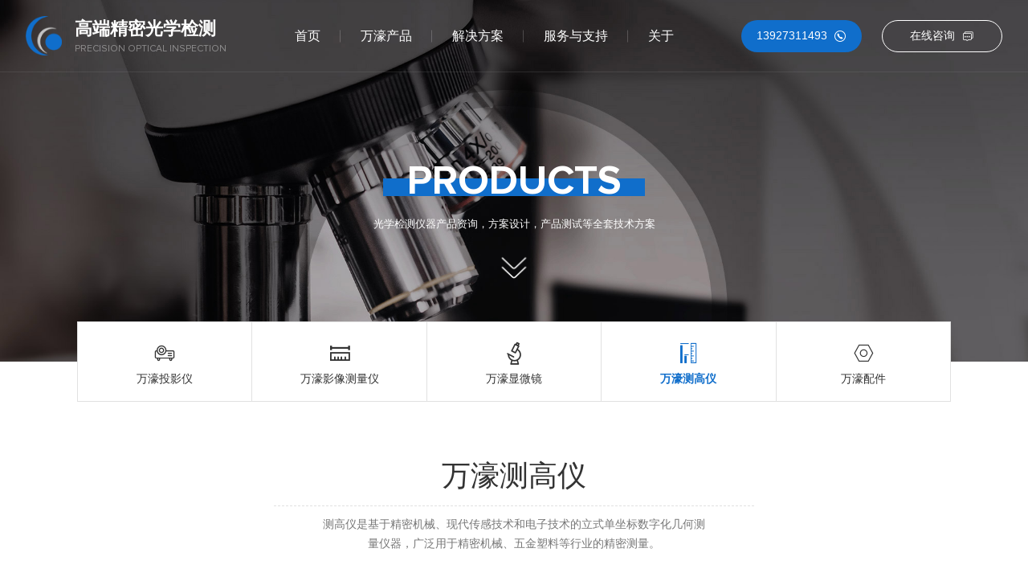

--- FILE ---
content_type: text/html; charset=utf-8
request_url: https://www.rational-cn.com/product/whcgy.html
body_size: 6392
content:
<!DOCTYPE html>
<html lang="zh-CN">

<head>
    <base href="https://www.rational-cn.com/" />
    <meta name="renderer" content="webkit">
    <meta http-equiv="X-UA-Compatible" content="IE=edge,chrome=1">
    <meta http-equiv="Content-Type" content="text/html; charset=utf-8" />
    <meta http-equiv="X-UA-Compatible" content="IE=edge">
    <meta name="viewport" content="width=device-width, initial-scale=1.0">
    <title>万濠测高仪-惠州市天卓创智仪器设备有限公司</title>
    <meta name="keywords" content="" />
    <meta name="description" content="" />
    <link rel="stylesheet" href="./tpl/web/css/bootstrap.min.css">
    <link rel="stylesheet" href="./tpl/web/css/swiper.min.css">
    <link rel="stylesheet" href="./tpl/web/css/iconfont.css">
    <link rel="stylesheet" href="./tpl/web/css/base.css">
    <link rel="stylesheet" href="./tpl/web/css/common.css">
    <link rel="stylesheet" href="./tpl/web/css/product.css">
    <script src="./tpl/web/js/jquery.min.js"></script>
    <script src="./tpl/web/js/swiper.min.js"></script>
    <!--[if lt IE 9]>
      <script src="https://cdn.jsdelivr.net/npm/html5shiv@3.7.3/dist/html5shiv.min.js"></script>
      <script src="https://cdn.jsdelivr.net/npm/respond.js@1.4.2/dest/respond.min.js"></script>
    <![endif]-->

</head>

<body>
    <div class="nyhead" style="background-image: url(res/202110/23/674093e752b98b50.jpg);">
    <!-- 头部 -->
    <div class="head">
        <div class="w3 headbox">
            <a class="headbox_logo" href="https://www.rational-cn.com/">
                <div class="headlogo_img">
                    <img src="res/202110/14/74b34eb78171cc27.png" alt="惠州市天卓创智仪器设备有限公司">
                </div>
                <div class="headlogo_txt">
                    <div class="headlogo_txth">
                        高端精密光学检测                    </div>
                    <div class="headlogo_txtp">
                        precision optical inspection                    </div>
                </div>
            </a>
                        <div class="headbox_nav">
                                <div class="headnav_item ">
                    <a href="/" class="headnav_itema">
                        首页                    </a>
                    <!-- 下啦 -->
                                    </div>
                                <div class="headnav_item headnav_itemcp">
                    <a href="product/whtyy.html" class="headnav_itema">
                        万濠产品                    </a>
                    <!-- 下啦 -->
                                    </div>
                                <div class="headnav_item ">
                    <a href="31.html" class="headnav_itema">
                        解决方案                    </a>
                    <!-- 下啦 -->
                                        <div class="headnav_itemdw">
                                                <div class="headnav_dwbox">
                                                        <a href="31.html">笔记本电脑</a>                             <a href="30.html">手机数码</a>                             <a href="29.html">液晶显示器触控</a>                             <a href="28.html">电子产品配件</a>                             <a href="27.html">电缆与线材</a>                         </div>
                    </div>
                                    </div>
                                <div class="headnav_item ">
                    <a href="shfu.html" class="headnav_itema">
                        服务与支持                    </a>
                    <!-- 下啦 -->
                                        <div class="headnav_itemdw">
                                                <div class="headnav_dwbox">
                                                        <a href="shfu.html">售后服务</a>                             <a href="zlxz.html">资料下载</a>                             <a href="faq.html">常见问题</a>                             <a href="news/gxbk.html">光学百科</a>                         </div>
                    </div>
                                    </div>
                                <div class="headnav_item ">
                    <a href="about.html" class="headnav_itema">
                        关于                    </a>
                    <!-- 下啦 -->
                                    </div>
                            </div>
            <div class="headbox_lx">
                <div class="headbox_lxl">
                                        <a href="https://www.rational-cn.com/contact.html" class="headbox_lxa" target="_blank">
                        <span>13927311493</span> <i class="iconfont icon-service-phone"></i>
                    </a>
                    <a href="https://p.qiao.baidu.com/cps/chat?siteId=17390684&userId=28571612&siteToken=5488724c487c9b2ec8357c444849f0f4" class="headbox_lxa headbox_lxaz" target="_blank">
                        <span>在线咨询</span> <i class="iconfont icon-liuyan"></i>
                    </a>
                </div>
                <div class="ydbtn">
                    <i class="iconfont icon-daohang-copy"></i>
                </div>
            </div>
        </div>
        <!-- 下拉 -->
                <div class="headnav_itemxl">
            <div class="headnavxl w2">
                <div class="headnavxlbox">
                                        <a href="product/whtyy.html" class="headnavxl_slidea">
                        <div class="headnavxl_slideaimg">
                            <img src="res/202110/29/6d0edd2c9ce9db9b.jpg" alt="万濠投影仪">
                        </div>
                        <div class="headnavxl_slideatxt">
                            <div class="headnavtxtbox">
                                <div class="headnavtxtbox_t">
                                    万濠投影仪                                </div>
                                <div class="headnavtxtbox_b">
                                    <span>万濠投影仪</span> <i class="iconfont icon-youjiantou_huaban"></i>
                                </div>
                            </div>
                        </div>
                    </a>
                                        <a href="product/whyxcly.html" class="headnavxl_slidea">
                        <div class="headnavxl_slideaimg">
                            <img src="res/202110/29/4b540f09d9a1719a.jpg" alt="万濠影像测量仪">
                        </div>
                        <div class="headnavxl_slideatxt">
                            <div class="headnavtxtbox">
                                <div class="headnavtxtbox_t">
                                    万濠影像测量仪                                </div>
                                <div class="headnavtxtbox_b">
                                    <span>万濠影像测量仪</span> <i class="iconfont icon-youjiantou_huaban"></i>
                                </div>
                            </div>
                        </div>
                    </a>
                                        <a href="product/whxwj.html" class="headnavxl_slidea">
                        <div class="headnavxl_slideaimg">
                            <img src="res/202111/06/e3139047ef1cc9c0.jpg" alt="万濠显微镜">
                        </div>
                        <div class="headnavxl_slideatxt">
                            <div class="headnavtxtbox">
                                <div class="headnavtxtbox_t">
                                    万濠显微镜                                </div>
                                <div class="headnavtxtbox_b">
                                    <span>万濠显微镜</span> <i class="iconfont icon-youjiantou_huaban"></i>
                                </div>
                            </div>
                        </div>
                    </a>
                                        <a href="product/whcgy.html" class="headnavxl_slidea">
                        <div class="headnavxl_slideaimg">
                            <img src="res/202110/29/26eb9a32e5d57dad.jpg" alt="万濠测高仪">
                        </div>
                        <div class="headnavxl_slideatxt">
                            <div class="headnavtxtbox">
                                <div class="headnavtxtbox_t">
                                    万濠测高仪                                </div>
                                <div class="headnavtxtbox_b">
                                    <span>万濠测高仪</span> <i class="iconfont icon-youjiantou_huaban"></i>
                                </div>
                            </div>
                        </div>
                    </a>
                                        <a href="product/whpj.html" class="headnavxl_slidea">
                        <div class="headnavxl_slideaimg">
                            <img src="res/202110/29/a8812378bf1ef7f7.jpg" alt="万濠配件">
                        </div>
                        <div class="headnavxl_slideatxt">
                            <div class="headnavtxtbox">
                                <div class="headnavtxtbox_t">
                                    万濠配件                                </div>
                                <div class="headnavtxtbox_b">
                                    <span>万濠配件</span> <i class="iconfont icon-youjiantou_huaban"></i>
                                </div>
                            </div>
                        </div>
                    </a>
                                    </div>
            </div>
        </div>
    </div>
    <!-- 文本 -->
    <div class="nyheadtxt">
        <div class="nyheadtxty">
            <div class="nyheadtxtyxz">
                <span>Products</span>
            </div>
        </div>
        <div class="nyheadtxtp">
            光学检测仪器产品资询，方案设计，产品测试等全套技术方案        </div>
        <div class="nyheadtxti">
            <i class="iconfont icon-xiangxiashuangjiantou"></i>
        </div>
    </div>
</div>
<!-- 移动侧边导航 -->
<div class="a_txt">
    <div class="div1 a_closed"></div>
    <div class="div2">
        <a href="javascript:;" class="a_closed">
            <img src="../tpl/web/images/imgs/close.png" width="22"></a>
    </div>
    <div class="div3">
                <ul>
                        <li>
                <div class="mblink_item">
                    <a href="/" class="mblink_itema">首页</a>                 </div>
                            </li>
                        <li>
                <div class="mblink_item">
                    <a href="https://www.rational-cn.com/product.html" class="mblink_itema">万濠产品</a>                     <i class="mblink_itemi iconfont icon-jiahao1"></i>                 </div>
                                <div class="a_txt2">
                                        <a href="https://www.rational-cn.com/product/whtyy.html">万濠投影仪</a>                     <a href="https://www.rational-cn.com/product/whyxcly.html">万濠影像测量仪</a>                     <a href="https://www.rational-cn.com/product/whxwj.html">万濠显微镜</a>                     <a href="https://www.rational-cn.com/product/whcgy.html">万濠测高仪</a>                     <a href="https://www.rational-cn.com/product/whpj.html">万濠配件</a>                 </div>

                            </li>
                        <li>
                <div class="mblink_item">
                    <a href="https://www.rational-cn.com/31.html" class="mblink_itema">解决方案</a>                     <i class="mblink_itemi iconfont icon-jiahao1"></i>                 </div>
                                <div class="a_txt2">
                                        <a href="https://www.rational-cn.com/31.html">笔记本电脑</a>                     <a href="https://www.rational-cn.com/30.html">手机数码</a>                     <a href="https://www.rational-cn.com/29.html">液晶显示器触控</a>                     <a href="https://www.rational-cn.com/28.html">电子配件与周边</a>                     <a href="https://www.rational-cn.com/27.html">电缆与线材</a>                 </div>

                            </li>
                        <li>
                <div class="mblink_item">
                    <a href="https://www.rational-cn.com/about.html" class="mblink_itema">关于我们</a>                 </div>
                            </li>
                        <li>
                <div class="mblink_item">
                    <a href="https://www.rational-cn.com/shfu.html" class="mblink_itema">服务支持</a>                     <i class="mblink_itemi iconfont icon-jiahao1"></i>                 </div>
                                <div class="a_txt2">
                                        <a href="https://www.rational-cn.com/shfu.html">售后服务</a>                     <a href="https://www.rational-cn.com/zlxz.html">资料下载</a>                     <a href="https://www.rational-cn.com/faq.html">常见问题</a>                     <a href="https://www.rational-cn.com/news.html">资讯中心</a>                     <a href="https://www.rational-cn.com/contact.html">联系我们</a>                 </div>

                            </li>
                        <div class="clear"></div>
        </ul>
        <!-- 新增按钮 -->
        <div class="xzbtn">
            <a href="/contact.html" class="xzbtna">
                <span>联系我们</span>
            </a>
            <a href="tel:13927311493" class="xzbtna">
                <span>电话咨询</span>
            </a>
        </div>
    </div>
</div>
<script>
    // 页面滚动
    $(window).scroll(function() {
        var winSt = $(window).scrollTop()
        winSt > 60 ? $('.head').addClass('on') : $('.head').removeClass('on')
    })
    $(window).scroll()
        //下拉
    $('.headnav_itemxl').stop().slideUp(0)
    $('.headnav_itemcp').hover(function() {
        $('.headnav_itemxl').stop().slideDown()
    }, function() {
        $('.headnav_itemxl').stop().slideUp()
    })
    $('.headnav_itemxl').hover(function() {
        $(this).stop().slideDown()
    }, function() {
        $(this).stop().slideUp()
    })
    $('.headnav_item').hover(function() {
            $(this).find('.headnav_itemdw').stop().slideDown()
        }, function() {
            $(this).find('.headnav_itemdw').stop().slideUp()
        })
        // 置顶
    $('.nyheadtxti i').click(function() {
            var topH = $('.nybsk').offset().top - $('.head').height()
            $('html, body').animate({
                scrollTop: topH
            }, 600);
        })
        //点击逐渐展开移动端导航
    $(".ydbtn").click(
            function() {
                $(".a_txt").stop(true, false).delay(0).animate({
                    width: "100%",
                    height: "100%"
                }, 0);
                $(".a_txt").find(".div1").stop(true, false).delay(0).animate({
                    opacity: "0.7"
                }, 500);
                $(".a_txt").find(".div2").stop(true, false).delay(0).animate({
                    opacity: "1"
                }, 500);
                $(".a_txt").find(".div3").stop(true, false).delay(0).animate({
                    right: "0"
                }, 500);
            }
        )
        //点击关闭，逐渐隐藏
    $(".a_closed").click(
            function() {
                $(".a_txt").stop(true, false).delay(500).animate({
                    width: "0",
                    height: "0"
                }, 0);
                $(".a_txt").find(".div1").stop(true, false).delay(0).animate({
                    opacity: "0"
                }, 500);
                $(".a_txt").find(".div2").stop(true, false).delay(0).animate({
                    opacity: "0"
                }, 500);
                $(".a_txt").find(".div3").stop(true, false).delay(0).animate({
                    right: "-80%"
                }, 500);
            }
        )
        // 点击展开关闭子导航
    $('.mblink_item>i').click(function() {
        // 替换字体图标类名
        $(this).addClass('icon-jianhao').removeClass('icon-jiahao1')
        $('.a_txt2:visible').slideUp().siblings('.mblink_item').find('i').addClass('icon-jiahao1').removeClass('icon-jianhao')
        var subnav = $(this).parents('li').find('.a_txt2')
            // console.log(subnav.is(':hidden'));
        if (subnav.is(':hidden')) {
            subnav.slideDown()
        } else {
            subnav.slideUp()
        };
    })
</script>    <!-- 内页白色块 -->
        <div class="w2">
        <div class="nybsk">
                        <a href="https://www.rational-cn.com/product/whtyy.html" class="nybska ">
                <div class="nybskabox">
                    <div class="nybskabox_i">
                        <i class="iconfont icon-touyingyi"></i>
                    </div>
                    <div class="nybskabox_t">
                        万濠投影仪                    </div>
                </div>
            </a>
                        <a href="https://www.rational-cn.com/product/whyxcly.html" class="nybska ">
                <div class="nybskabox">
                    <div class="nybskabox_i">
                        <i class="iconfont icon-celiang1"></i>
                    </div>
                    <div class="nybskabox_t">
                        万濠影像测量仪                    </div>
                </div>
            </a>
                        <a href="https://www.rational-cn.com/product/whxwj.html" class="nybska ">
                <div class="nybskabox">
                    <div class="nybskabox_i">
                        <i class="iconfont icon-xianweijing"></i>
                    </div>
                    <div class="nybskabox_t">
                        万濠显微镜                    </div>
                </div>
            </a>
                        <a href="https://www.rational-cn.com/product/whcgy.html" class="nybska on">
                <div class="nybskabox">
                    <div class="nybskabox_i">
                        <i class="iconfont icon-shitucegaocha"></i>
                    </div>
                    <div class="nybskabox_t">
                        万濠测高仪                    </div>
                </div>
            </a>
                        <a href="https://www.rational-cn.com/product/whpj.html" class="nybska ">
                <div class="nybskabox">
                    <div class="nybskabox_i">
                        <i class="iconfont icon-peijian"></i>
                    </div>
                    <div class="nybskabox_t">
                        万濠配件                    </div>
                </div>
            </a>
                    </div>
    </div>
    <!-- 产品列表详情 -->
        <div class="cpxqlb">
        <div class="w2">
            <!-- 文本 -->
            <div class="cpxqlb_tle">
                <div class="swiper mySwiper cpxqw_swiper">
                    <div class="swiper-wrapper cpxqw_wrapper">
                                                <div class="swiper-slide cpxqw_slide">
                            <div class="cpxqw_slidebox">
                                <div class="cpxqw_slideh">
                                    万濠测高仪                                </div>
                                <div class="cpxqw_slidep">
                                    测高仪是基于精密机械、现代传感技术和电子技术的立式单坐标数字化几何测量仪器，广泛用于精密机械、五金塑料等行业的精密测量。                                </div>
                            </div>
                        </div>
                                            </div>
                </div>
            </div>
            <!-- 轮播 -->
            <div class="cpxqlb_lb">
                <div class="swiper-container cpxqlblb_container">
                    <div class="swiper-wrapper cpxqlblb_wrapper">
                                                <div class="swiper-slide cpxqlblb_slide">
                            <div class="cpxqlblb_slideimg">
                                <a href="https://www.rational-cn.com/150.html" target="_blank">
                                    <img src="res/chanp/20211030/c1e434a3df26b4e6.jpg" alt="万濠测高仪">
                                    <!-- 定位 -->
                                    <div class="cpxqlblb_ty">
                                        <img src="./tpl/web/images/imgs/tybtn.png" alt="椭圆按钮">
                                    </div>
                                </a>
                            </div>
                        </div>
                                            </div>
                </div>
                <!-- 定位 -->
                <div class="cplb_per">
                    <i class="iconfont icon-zuojiantou"></i>
                </div>
                <div class="cplb_next">
                    <i class="iconfont icon-youjiantou1"></i>
                </div>
            </div>
        </div>
    </div>
    <!-- 下方 -->
    <div class="xfls" style="background-image: url(./tpl/web/images/imgs/juxing001.jpg);">
        <!-- 轮播 -->
        <div class="xflslb">
            <div class="swiper mySwiper xflslb_swiper">
                <div class="swiper-wrapper xflslb_wrapper">
                                        <div class="swiper-slide xflslb_slide">
                        <a href="https://www.rational-cn.com/150.html" target="_blank">
                            <div class="xflslb_slideitem">
                                <div class="xflslb_slideitemz">
                                    万濠测高仪                                </div>
                                <div class="xflslb_slideitemimg">
                                    <img src="res/chanp/20211030/c1e434a3df26b4e6.jpg" alt="万濠测高仪">
                                </div>
                            </div>
                        </a>
                    </div>
                                    </div>
            </div>
        </div>
        <!-- 字 -->
        <div class="xflsz">
            <div class="xflszy">
                Rational
            </div>
            <div class="xflszp">
                不断的研发升级和改良，只为精益求精！
            </div>
            <div class="xflsza">
                <a href="/zlxz.html" class="xflszas xflszas_m" target="_blank">
                    <span>产品目录书</span> <i class="iconfont icon-hangyemuluguanli"></i>
                </a>
                <a href="/contact.html" class="xflszas xflszas_l" target="_blank">
                    <span>联系了解</span> <i class="iconfont icon-hangzhengquyuguanli"></i>
                </a>
            </div>
        </div>
    </div>
    <script>
        var xflslbSwiper = new Swiper(".xflslb_swiper", {
            spaceBetween: 20,
            slidesPerView: 2,
            watchSlidesProgress: true,
            initialSlide: 1,
            breakpoints: {
                768: { //当屏幕宽度大于等于320
                    spaceBetween: 20,
                    slidesPerView: 3,
                },
                992: { //当屏幕宽度大于等于768 
                    spaceBetween: 20,
                    slidesPerView: 4,
                },
                1200: { //当屏幕宽度大于等于1280
                    spaceBetween: 25,
                    slidesPerView: 4,
                }
            }
        });
        var cpxqlblbSwiper = new Swiper('.cpxqlblb_container', {
            slidesPerView: 1,
            spaceBetween: 0,
            allowTouchMove: false,
            watchSlidesProgress: true,
            centeredSlides: true,
            initialSlide: 1,
            simulateTouch: false,
            breakpoints: {
                768: { //当屏幕宽度大于等于320
                    slidesPerView: 3,
                    spaceBetween: 0,
                },
                992: { //当屏幕宽度大于等于768 
                    slidesPerView: 3,
                    spaceBetween: 0,
                },
                1200: { //当屏幕宽度大于等于1280
                    slidesPerView: 3,
                    spaceBetween: 0,
                }
            }
        });
        var cpxqwSwiper = new Swiper(".cpxqw_swiper", {
            initialSlide: 1,
            autoHeight: true,
            controller: {
                control: cpxqlblbSwiper,
            },
            thumbs: {
                swiper: xflslbSwiper,
            },
            navigation: {
                prevEl: '.cplb_per',
                nextEl: '.cplb_next',
            },
        });
        $(".xflslb_swiper .swiper-slide").mouseover(function(e) {
            e.preventDefault();
            var lbxindex = $(this).index(); //这货是获取序号的
            cpxqwSwiper.slideTo(lbxindex, 500, false);
        });
        $(window).resize(function() {
            var xfH = $('.xflslb').height() / 2
            $('.xflsz').css('paddingTop', xfH)
        })
        $(window).resize()
    </script>
        <!-- 底部 -->
    <div class="footlb">
        <!-- 底部 -->
<div class="foot footny">
    <div class="container">
        <div class="foott">
                        <div class="foott_l">
                                <div class="foott_litem">
                    <div class="foott_litemt">
                        <a href="https://www.rational-cn.com/about.html" class="foott_litemta">
                            关于我们                        </a>
                    </div>
                    <div class="foott_litemb">
                                                <a href="https://www.rational-cn.com/about.html" class="foott_litemba">
                            公司简介                        </a>                         <a href="/" class="foott_litemba">
                            厂家实力                        </a>                         <a href="/" class="foott_litemba">
                            公司相册                        </a>                         <a href="/" class="foott_litemba">
                            合作客户                        </a>                         <a href="/" class="foott_litemba">
                            荣誉资质                        </a>                     </div>
                </div>
                                <div class="foott_litem">
                    <div class="foott_litemt">
                        <a href="https://www.rational-cn.com/product.html" class="foott_litemta">
                            万濠产品                        </a>
                    </div>
                    <div class="foott_litemb">
                                                <a href="https://www.rational-cn.com/product/whtyy.html" class="foott_litemba">
                            万濠投影仪                        </a>                         <a href="https://www.rational-cn.com/product/whyxcly.html" class="foott_litemba">
                            万濠影像测量仪                        </a>                         <a href="https://www.rational-cn.com/product/whxwj.html" class="foott_litemba">
                            万濠显微镜                        </a>                         <a href="https://www.rational-cn.com/product/whcgy.html" class="foott_litemba">
                            万濠测高仪                        </a>                         <a href="https://www.rational-cn.com/product/whpj.html" class="foott_litemba">
                            万濠配件                        </a>                     </div>
                </div>
                                <div class="foott_litem">
                    <div class="foott_litemt">
                        <a href="https://www.rational-cn.com/service.html" class="foott_litemta">
                            服务与支持                        </a>
                    </div>
                    <div class="foott_litemb">
                                                <a href="https://www.rational-cn.com/shfu.html" class="foott_litemba">
                            售后服务                        </a>                         <a href="https://www.rational-cn.com/faq.html" class="foott_litemba">
                            常见问题                        </a>                         <a href="https://www.rational-cn.com/zlxz.html" class="foott_litemba">
                            资料下载                        </a>                         <a href="https://www.rational-cn.com/news/zxdt.html" class="foott_litemba">
                            最新动态                        </a>                     </div>
                </div>
                            </div>
            <div class="foott_r">
                <div class="foott_ritem">
                    <i class="iconfont icon-dianhua1"></i> <span>钟小姐 / 13927311493（微信同号）</span>
                </div>
                <div class="foott_ritem">
                    <i class="iconfont icon-youxiang"></i> <span>13531725422@163.com</span>
                </div>
                <div class="foott_ritem">
                    <i class="iconfont icon-dingwei1"></i> <span> 惠州市惠城区河南岸三环南路17号</span>
                </div>
                <div class="foott_rlink">
                    <a href="/contact.html#fwwn" class="foott_rlinkl">
                        服务网络
                    </a>
                    <a href="/contact.html#zxly" class="foott_rlinkr">
                        在线留言
                    </a>
                </div>
            </div>
            <!--联系  -->
            <div class="lxbox">
                <a href="javascript:;" class="lxboxa lxboxawx">
                    <i class="iconfont icon-zixun1"></i>
                    <div class="lxboxadw">
                        <img src="res/202510/16/541c79381499b5bc.jpg" alt="微信">
                    </div>
                </a>
				            </div>
        </div>
        <div class="footb">
            <div class="footbl">
                ©2026 惠州市天卓创智仪器设备有限公司版权所有 备案号：<a href="https://beian.miit.gov.cn/" rel="nofollow" target="_blank">粤ICP备19036564号</a>
            </div>
            <div class="footbr">

            </div>
        </div>
    </div>
</div>
<!-- 移动端底部 -->
<div class="mbfoot">
    <!-- 定位 -->
    <div class="mbfootdw">
        <a href="https://www.rational-cn.com/" class="mbfootdw_item">
            <div class="mbfootdw_itemi">
                <i class="iconfont icon-shouye-shouye"></i>
            </div>
            <div class="mbfootdw_itemp">
                网站首页
            </div>
        </a>
        <a href="tel:13927311493" class="mbfootdw_item">
            <div class="mbfootdw_itemi">
                <i class="iconfont icon-huafei"></i>
            </div>
            <div class="mbfootdw_itemp">
                电话咨询
            </div>
        </a>
        <a href="/product/whtyy.html" class="mbfootdw_item">
            <div class="mbfootdw_itemi">
                <i class="iconfont icon-chanpin"></i>
            </div>
            <div class="mbfootdw_itemp">
                天卓产品
            </div>
        </a>
                <a href="javascript:;" class="mbfootdw_item" onclick="copyUrl2()" id="wapwx">
            <div class="mbfootdw_itemi">
                <i class="iconfont icon-weixin1"></i>
            </div>
            <div class="mbfootdw_itemp">
                微信号
            </div>
        </a>
    </div>
    <!-- top定位 -->
    <div class="mbfoot_top" onclick="topBack()">
        <div class="mbfoot_topi">
            <i class="iconfont icon-top5"></i>
        </div>
        <div class="mbfoot_topp">
            顶部
        </div>
    </div>
</div>
<mip-lightbox class="mip-sjh-wechat-model" id="wechat-lightbox" style="display: none;">
    <div class="mip-fill-content">
        <div class="wechat-model-layer">
            <i class="iconfont icon-guanbi1 guanbi"></i>
            <div class="wechat-model-success">
                <div class="image"><i class="iconfont iconchenggong"></i></div>
                <div class="title">复制成功</div>
                <div class="wechat-number">微信号: </div>
                <div class="desc">
                    添加微信好友, 详细了解产品
                </div>
                <div class="guide-img">
                    <img src="./tpl/web/images/imgs/addweixin.gif" alt="添加微信">
                </div>
                <div class="button guanbi">
                    <span>知道了</span>
                </div>
            </div>
        </div>
    </div>
</mip-lightbox>
<script>
    $('#wapwx').click(function() {
        $('#wechat-lightbox').show();
        const range = document.createRange();
    })
    $('.guanbi').click(function() {
        $('#wechat-lightbox').hide();
    })

    function copyUrl2() {
        var Url2 = '13927351493';
        var oInput = document.createElement('input');
        oInput.value = Url2;
        document.body.appendChild(oInput);
        oInput.select(); // 閫夋嫨瀵硅薄
        document.execCommand("Copy"); // 鎵ц娴忚鍣ㄥ鍒跺懡浠�
        oInput.className = 'oInput';
        oInput.style.display = 'none';
        // window.location.href="weixin://"; 
    }
</script>
<!--右侧客服-->
<div class="cndns-right">
                <div class="cndns-right-meau meau-contact">
        <a href="javascript:" class="cndns-right-btn"> <span class="demo-icon icon-phone-circled">&#xe800;</span>
            <p> 热线 </p>
        </a>
        <div class="cndns-right-box">
            <div class="box-border">
                <div class="sev-t"> <span class="demo-icon icon-phone-circled">&#xe800;</span>
                    <p>13927311493<br />
                        <i>7*24小时服务热线</i></p>
                    <div class="clear"></div>
                </div>
                <span class="arrow-right"></span> </div>
        </div>
    </div>
            <div class="cndns-right-meau meau-code">
        <a href="javascript:" class="cndns-right-btn"> <span class="demo-icon icon-wechat">&#xf1d7;</span>
            <p>微信</p>
        </a>
        <div class="cndns-right-box">
            <div class="box-border">
                <div class="sev-t"><img src="res/202510/16/541c79381499b5bc.jpg" alt="二维码" /><i>扫一扫微信交流</i></div>
                <span class="arrow-right"></span> </div>
        </div>
    </div>
        <div class="cndns-right-meau meau-top" id="top-back">
        <a href="javascript:" class="cndns-right-btn" onclick="topBack()"> <span class="demo-icon icon-up-open-big">&#xe818;</span> <i>顶部</i> </a>
    </div>
</div>
<!-- 移动端置顶 -->
<div class="mbzd">
    <i class="iconfont icon-top"></i>
</div>
<link rel="stylesheet" href="/tpl/web/css/zxkf.css" />
<script type="text/javascript">
    //置顶图标显示
    $('.cndns-right').hide()
    $('.mbbtntop').hide()
    $(window).scroll(function() {
            if ($(this).scrollTop() > 250) {
                $(".cndns-right").fadeIn();
                $('.mbbtntop').fadeIn();
                $('.mbfoot').addClass('on')
                $('.mbzd').addClass('on')
            } else {
                $(".cndns-right").fadeOut();
                $('.mbbtntop').fadeOut()
                $('.mbfoot').removeClass('on')
                $('.mbzd').removeClass('on')
            }
        })
        //置顶事件
    function topBack() {
        $('body,html').animate({
            scrollTop: 0
        }, 300);
    }
    $('.cndns-right .cndns-right-btn:first').css({
        border: "none"
    });
    $('.mbzd').click(function() {
        $('body,html').animate({
            scrollTop: 0
        }, 300);
    })
</script>

<script>
var _hmt = _hmt || [];
(function() {
  var hm = document.createElement("script");
  hm.src = "https://hm.baidu.com/hm.js?5488724c487c9b2ec8357c444849f0f4";
  var s = document.getElementsByTagName("script")[0]; 
  s.parentNode.insertBefore(hm, s);
})();
</script>    </div>
</body>

</html>

--- FILE ---
content_type: text/css
request_url: https://www.rational-cn.com/tpl/web/css/iconfont.css
body_size: 1085
content:
@font-face {
    font-family: "iconfont";
    /* Project id 2805038 */
    src: url('//at.alicdn.com/t/font_2805038_kdkopgfx1km.woff2?t=1636079668387') format('woff2'), url('//at.alicdn.com/t/font_2805038_kdkopgfx1km.woff?t=1636079668387') format('woff'), url('//at.alicdn.com/t/font_2805038_kdkopgfx1km.ttf?t=1636079668387') format('truetype');
}

.iconfont {
    font-family: "iconfont" !important;
    font-size: 16px;
    font-style: normal;
    -webkit-font-smoothing: antialiased;
    -moz-osx-font-smoothing: grayscale;
}

.icon-huafei:before {
    content: "\e608";
}

.icon-weixin1:before {
    content: "\e660";
}

.icon-shouye-shouye:before {
    content: "\e60d";
}

.icon-chanpin:before {
    content: "\e6dc";
}

.icon-top:before {
    content: "\e612";
}

.icon-jisuanqi:before {
    content: "\e631";
}

.icon-xianweijing:before {
    content: "\e630";
}

.icon-touyingyi:before {
    content: "\e622";
}

.icon-shitucegaocha:before {
    content: "\e658";
}

.icon-celiang1:before {
    content: "\e609";
}

.icon-peijian:before {
    content: "\e603";
}

.icon-homepage_fill:before {
    content: "\e702";
}

.icon-dianhua11:before {
    content: "\e610";
}

.icon-ditu:before {
    content: "\e63b";
}

.icon-baike:before {
    content: "\e621";
}

.icon-zixun:before {
    content: "\e656";
}

.icon-gongsidongtai:before {
    content: "\e6f3";
}

.icon-liuyan1:before {
    content: "\e680";
}

.icon-jiaoliu:before {
    content: "\e6ff";
}

.icon-xiaosuolvetu:before {
    content: "\e601";
}

.icon-icon-dianjifangkuang:before {
    content: "\e604";
}

.icon-xiugaimima:before {
    content: "\e63a";
}

.icon-riqi:before {
    content: "\e649";
}

.icon-jiantou:before {
    content: "\e664";
}

.icon-xiazai:before {
    content: "\e7bd";
}

.icon-jianhao:before {
    content: "\eaf5";
}

.icon-jiahao1:before {
    content: "\eaf3";
}

.icon-wentifenxi-:before {
    content: "\e607";
}

.icon-wendaguanli:before {
    content: "\e623";
}

.icon-wentidingdan:before {
    content: "\e62f";
}

.icon-wendangxiazai:before {
    content: "\e60a";
}

.icon-wendangxiazai1:before {
    content: "\e62c";
}

.icon-shouhou:before {
    content: "\e64a";
}

.icon-dianlan:before {
    content: "\e646";
}

.icon-icon-ganwendianlan:before {
    content: "\e617";
}

.icon-shouji-xian:before {
    content: "\e644";
}

.icon-shubiao-xian:before {
    content: "\e645";
}

.icon-diannao-xian:before {
    content: "\e647";
}

.icon-bijibendiannao-xian:before {
    content: "\e648";
}

.icon-querenhetongquerenhetongqueding:before {
    content: "\e690";
}

.icon-zhuanzhengdiaogangzhuangang:before {
    content: "\e65b";
}

.icon-dailizizhizizhiqiyezizhi:before {
    content: "\e68c";
}

.icon-jiantou-xia-cuxiantiao-fill:before {
    content: "\e6aa";
}

.icon-anniu_jiantouzhankai:before {
    content: "\e6e5";
}

.icon-tuxing:before {
    content: "\e61f";
}

.icon-weixin:before {
    content: "\e64f";
}

.icon-erweima:before {
    content: "\e66a";
}

.icon-erweima1:before {
    content: "\e616";
}

.icon-erweima2:before {
    content: "\e6bd";
}

.icon-kefu:before {
    content: "\e61b";
}

.icon-kefu1:before {
    content: "\e629";
}

.icon-jiaoyixiadan:before {
    content: "\e642";
}

.icon-bofang2:before {
    content: "\e62e";
}

.icon-bofang3:before {
    content: "\e65f";
}

.icon-zhuye:before {
    content: "\e627";
}

.icon-zhuye1:before {
    content: "\e62b";
}

.icon-zhuye2:before {
    content: "\e62d";
}

.icon-dingwei1:before {
    content: "\e6a2";
}

.icon-youxiang:before {
    content: "\e6db";
}

.icon-dianhua1:before {
    content: "\e606";
}

.icon-hangyemuluguanli:before {
    content: "\e60b";
}

.icon-hangzhengquyuguanli:before {
    content: "\e60c";
}

.icon-jiantou-zuo:before {
    content: "\e738";
}

.icon-jiantou-you:before {
    content: "\e739";
}

.icon-diqiuyi:before {
    content: "\e628";
}

.icon-bofang1:before {
    content: "\e639";
}

.icon-zixun1:before {
    content: "\e662";
}

.icon-QQ:before {
    content: "\e882";
}

.icon-tubiao_fanganguanli:before {
    content: "\e638";
}

.icon-zhuanjiazixun:before {
    content: "\e6f6";
}

.icon-guangbo-dingshi-fanganpeizhi:before {
    content: "\e615";
}

.icon-fanganbiangeng:before {
    content: "\e64d";
}

.icon-jia:before {
    content: "\e620";
}

.icon-daohang-copy:before {
    content: "\e636";
}

.icon-chahao:before {
    content: "\e663";
}

.icon-jiahao:before {
    content: "\e637";
}

.icon-youjiantou1:before {
    content: "\e667";
}

.icon-zuojiantou:before {
    content: "\e669";
}

.icon-cha:before {
    content: "\e605";
}

.icon-minus:before {
    content: "\e67a";
}

.icon-xiangxiashuangjiantou:before {
    content: "\e70c";
}

.icon-xiangxia:before {
    content: "\e613";
}

.icon-jishutong:before {
    content: "\e668";
}

.icon-qiyejingzhunhuokexitong:before {
    content: "\e673";
}

.icon-spiritling-dingwei:before {
    content: "\e602";
}

.icon-jishujiaoyijiagepingguxitong:before {
    content: "\e670";
}

.icon-dingwei:before {
    content: "\e72d";
}

.icon-shouye:before {
    content: "\e654";
}

.icon-shouye1:before {
    content: "\e625";
}

.icon-shouye2:before {
    content: "\e62a";
}

.icon-youjiantou:before {
    content: "\e619";
}

.icon-quanquanxiangyoujiantou:before {
    content: "\e737";
}

.icon-bofang:before {
    content: "\e634";
}

.icon-youjiantou_huaban:before {
    content: "\e63e";
}

.icon-liuyan:before {
    content: "\e600";
}

.icon-service-phone:before {
    content: "\e614";
}

.icon-dianhua:before {
    content: "\e635";
}

.icon-icon-test:before {
    content: "\e6df";
}

--- FILE ---
content_type: text/css
request_url: https://www.rational-cn.com/tpl/web/css/base.css
body_size: 843
content:
/* 初始化样式 */

@charset "utf-8";

/*清除元素默认的内外边距  */

* {
    margin: 0;
    padding: 0;
}

body,
div,
dl,
dt,
dd,
ul,
ol,
li,
h1,
h2,
h3,
h4,
h5,
h6,
pre,
code,
form,
fieldset,
legend,
input,
textarea,
p,
blockquote,
th,
td,
hr,
button,
article,
aside,
details,
figcaption,
figure,
footer,
header,
hgroup,
menu,
nav,
section {
    margin: 0;
    padding: 0;
}


/*让所有斜体 不倾斜*/

em,
i {
    font-style: normal;
}


/*去掉列表前面的小点*/

ol,
ul {
    list-style: none;
}


/*图片没有边框   去掉图片底侧的空白缝隙*/

img {
    max-width: 100%;
    display: block;
    height: auto;
    border: 0;
}


/*让button 按钮 变成小手*/

button {
    border: none;
    cursor: pointer;
}


/*取消链接的下划线*/

a {
    color: #000;
    font-size: 16px;
    text-decoration: none;
    cursor: pointer;
    transition: all .4s;
    outline: none;
}

a:hover {
    text-decoration: none;
}

button,
input {
    font-family: 'Microsoft YaHei', arial, 'Heiti SC', tahoma, 'Hiragino Sans GB', \\5B8B\4F53, sans-serif;
    outline: none;
}

body {
    background-color: #fff;
    font: 12px/1.5 'Microsoft YaHei', arial, 'Heiti SC', tahoma, 'Hiragino Sans GB', \\5B8B\4F53, sans-serif;
    color: #6b6b6b
}

.hide,
.none {
    display: none;
}


/*清除浮动*/

.clearfix:after {
    visibility: hidden;
    clear: both;
    display: block;
    content: ".";
    height: 0
}

.clearfix {
    *zoom: 1
}

a,
a:hover,
a:active,
a:visited,
a:link,
a:focus {
    -webkit-tap-highlight-color: rgba(0, 0, 0, 0);
    -webkit-tap-highlight-color: transparent;
    outline: none;
    background: none;
    text-decoration: none;
}

b {
    font-weight: 400;
}

* {
    box-sizing: border-box !important;
}

--- FILE ---
content_type: text/css
request_url: https://www.rational-cn.com/tpl/web/css/common.css
body_size: 9223
content:
@charset "utf-8";
.bannerbox {
    background-color: #111;
    min-height: 500px;
}

.fl {
    float: left;
}

.fr {
    float: right;
}

.swiper-button-disabled {
    opacity: .3;
}


/* 鼠标箭头 */

.jiantou {
    cursor: default;
}

.swiper-pagination {
    font-size: 16px;
    left: 50%;
    transform: translate(-50%, 10px);
    -webkit-transform: translate(-50%, 10px);
    -moz-transform: translate(-50%, 10px);
    -ms-transform: translate(-50%, 10px);
    -o-transform: translate(-50%, 10px);
}

.swiper-pagination .swiper-pagination-bullet-active {
    background-color: #333;
}

.kzqybox_pagination {
    display: flex;
    align-items: center;
}

.swiper-pagination span {
    margin: 0 3px;
}

.swiper-pagination span {
    background-color: rgba(0, 0, 0, 0.4);
}

.kzqybox_pagination span {
    margin: 0 10px;
    width: 6px;
    height: 6px;
    background-color: rgba(255, 255, 255, .98);
}

.kzqybox_pagination .swiper-pagination-bullet-active {
    background-color: transparent;
    width: 12px;
    height: 12px;
    border: 4px solid #fff;
}


/* 字体图标 */

@font-face {
    font-family: 'ProximaNova-Bold';
    src: url('../font/ProximaNova-Bold.eot');
    src: url('../font/ProximaNova-Bold.eot?#iefix') format('embedded-opentype'), url('../font/ProximaNova-Bold.woff2') format('woff2'), url('../font/.woff') format('woff'), url('../font/ProximaNova-Bold.ttf') format('truetype'), url('../font/ProximaNova-Bold.svg#iconfont') format('svg');
}

@font-face {
    font-family: 'ProximaNova-Regular';
    src: url('../font/ProximaNova-Regular.eot');
    src: url('../font/ProximaNova-Regular.eot?#iefix') format('embedded-opentype'), url('../font/ProximaNova-Regular.woff2') format('woff2'), url('../font/.Regular') format('woff'), url('../font/ProximaNova-Regular.ttf') format('truetype'), url('../font/ProximaNova-Regular.svg#iconfont') format('svg');
}


/* 背景主体颜色 */

body {
    background-color: #fff;
    color: #333333;
    font-size: 16px;
}

a {
    font-size: 16px;
    color: #333333;
}

a:hover {
    color: #106ecb;
}


/* 图片对齐 */

i {
    display: inline-block;
    vertical-align: middle;
}

.container {
    padding: 0;
    margin: auto;
}

p {
    font-size: 16px;
    color: #777777;
    line-height: 26px;
}


/* 单一版心媒体查询修改最大最小宽度 */

.w3 {
    width: 95%;
    margin: 0 auto;
}

.w2 {
    width: 85%;
    margin: 0 auto;
}

@media screen and (min-width: 1200px) {
    .container {
        max-width: 80%;
    }
}

@media screen and (min-width: 1400px) {
    .container {
        max-width: 78%;
    }
}

@media screen and (max-width: 768px) {
    .container,
    .container-md,
    .container-sm {
        max-width: 100%;
    }
}


/* 公共部分样式开始 */

.banner {
    position: relative;
    height: calc(100vh - 25px);
}

.bannerbox {
    width: 100%;
    height: 100%;
    overflow: hidden;
}

.banner_container {
    width: 100%;
    height: 100%;
}

.banner_slide {
    height: auto;
}

.banner_slide .banner_slidea {
    position: relative;
    display: block;
    width: 100%;
    height: 100%;
}

.banner_slideaimg {
    height: 100%;
    overflow: hidden;
}

.banner_slideaimg img {
    width: 100%;
    height: 100%;
    object-fit: cover;
}

.head {
    position: fixed;
    width: 100%;
    height: 100px;
    border-bottom: 1px solid rgba(139, 139, 139, 0.2);
    z-index: 50;
    transition: all .4s;
    -webkit-transition: all .4s;
    -moz-transition: all .4s;
    -ms-transition: all .4s;
    -o-transition: all .4s;
}

.head.cpxq {
    background-color: #fff;
}

.head.on {
    height: 90px;
    background-color: #fff;
}

.headbox {
    display: flex;
    height: 100%;
    justify-content: space-between;
}

.headbox .headbox_logo {
    display: flex;
    align-items: center;
}

.headlogo_txt {
    margin-left: 25px;
}

.headlogo_txth {
    font-size: 24px;
    font-weight: 700;
    color: #fff;
}

.headlogo_txtp {
    font-family: 'ProximaNova-Regular';
    text-transform: uppercase;
    font-size: 12px;
    color: rgba(255, 255, 255, 0.4);
}

.headbox_nav {
    display: flex;
}

.headnav_item {
    position: relative;
}

.headnav_item .headnav_itema {
    position: relative;
    padding: 0 40px;
    height: 100%;
    display: flex;
    align-items: center;
    font-size: 16px;
    color: #fff;
    overflow: hidden;
}


/* 新增下拉 */

.headnav_itemdw {
    position: absolute;
    top: 100%;
    left: 0;
    width: 100%;
    z-index: 10;
    display: none;
    box-shadow: 0 0 3px rgba(0, 0, 0, 0.2);
}

.headnav_dwbox {
    padding: 20px 0;
    background-color: #f1f1f1;
}

.headnav_dwbox a {
    display: block;
    padding: 6px 10px;
    font-size: 13px;
    color: #333;
    text-align: center;
    overflow: hidden;
    text-overflow: ellipsis;
    white-space: nowrap;
}

.headnav_dwbox a:hover {
    transform: translateX(4px);
    -webkit-transform: translateX(4px);
    -moz-transform: translateX(4px);
    -ms-transform: translateX(4px);
    -o-transform: translateX(4px);
    color: #106ecb;
}

.headnav_item .headnav_itema::after {
    content: '';
    position: absolute;
    top: 50%;
    right: 0;
    height: 15px;
    width: 1px;
    background-color: rgba(255, 255, 255, 0.2);
    transform: translateY(-50%);
    -webkit-transform: translateY(-50%);
    -moz-transform: translateY(-50%);
    -ms-transform: translateY(-50%);
    -o-transform: translateY(-50%);
}

.headnav_item:last-child .headnav_itema::after {
    display: none;
}

.headnav_itema::before {
    content: '';
    position: absolute;
    left: 50%;
    bottom: -14px;
    width: 0;
    height: 0;
    border-left: 8px solid transparent;
    border-right: 8px solid transparent;
    border-bottom: 14px solid #f1f1f1;
    transform: translateX(-50%);
    -webkit-transform: translateX(-50%);
    -moz-transform: translateX(-50%);
    -ms-transform: translateX(-50%);
    -o-transform: translateX(-50%);
    transition: all .4s;
    -webkit-transition: all .4s;
    -moz-transition: all .4s;
    -ms-transition: all .4s;
    -o-transition: all .4s;
    z-index: 15;
}

.headnav_itema:hover::before {
    bottom: 0.5px;
}

.headbox_lx {
    display: flex;
}

.headbox_lxl {
    display: flex;
    align-items: center;
}

.headbox_lx .headbox_lxa {
    display: flex;
    align-items: center;
    justify-content: center;
    width: 160px;
    height: 40px;
    border-radius: 21px;
    -webkit-border-radius: 21px;
    -moz-border-radius: 21px;
    -ms-border-radius: 21px;
    -o-border-radius: 21px;
    background-color: #106ecb;
}

.headbox_lxa span {
    font-size: 16px;
    color: #fff;
}

.headbox_lxa i {
    margin-left: 8px;
    font-size: 18px;
    color: #fff;
}

.headbox_lxa:hover i {
    animation: rotates 1s linear infinite;
    -webkit-animation: rotates 1s linear infinite;
}

.headbox_lx .headbox_lxa.headbox_lxaz {
    margin-left: 25px;
    background-color: transparent;
    border: 1px solid #fff;
}

.headnav_itemxl {
    position: absolute;
    top: 100%;
    left: 0;
    width: 100%;
    background-color: #f1f1f1;
    height: auto;
    box-shadow: 0 0 3px rgba(0, 0, 0, 0.2);
    display: none;
}

.headnavxl {
    padding: 65px 0;
}

.headnavxlbox {
    display: flex;
    justify-content: center;
}

.headnavxlbox .headnavxl_slidea {
    width: 18.4%;
    margin-right: 2%;
    padding: 30px;
    display: block;
    background-color: #ffff;
    border-radius: 8px;
    -webkit-border-radius: 8px;
    -moz-border-radius: 8px;
    -ms-border-radius: 8px;
    -o-border-radius: 8px;
}

.headnavxlbox .headnavxl_slidea:nth-child(5n) {
    margin-right: 0;
}

.headnavxl_slideaimg {
    overflow: hidden;
}

.headnavxl_slideaimg img {
    width: 100%;
    margin: 0 auto;
    transition: all .4s;
    -webkit-transition: all .4s;
    -moz-transition: all .4s;
    -ms-transition: all .4s;
    -o-transition: all .4s;
}

.headnavxl_slideatxt {
    margin-top: 15px;
    height: 42px;
    overflow: hidden;
}

.headnavtxtbox {
    transition: all .4s;
    -webkit-transition: all .4s;
    -moz-transition: all .4s;
    -ms-transition: all .4s;
    -o-transition: all .4s;
}

.headnavxl_slidea:hover .headnavtxtbox {
    transform: translateY(-50%);
    -webkit-transform: translateY(-50%);
    -moz-transform: translateY(-50%);
    -ms-transform: translateY(-50%);
    -o-transform: translateY(-50%);
}

.headnavtxtbox_t {
    height: 42px;
    line-height: 42px;
    text-align: center;
    font-size: 16px;
    color: #333;
}

.headnavtxtbox_b {
    height: 42px;
    display: flex;
    align-items: center;
    justify-content: space-between;
    padding: 0 10px;
    background-color: #106ecb;
}

.headnavtxtbox_b span {
    font-size: 16px;
    color: #fff;
}

.headnavtxtbox_b i {
    font-size: 18px;
    color: #fff;
}

.head.on .headlogo_txth {
    color: #333;
}

.head.on .headlogo_txtp {
    color: rgba(0, 0, 0, 0.4);
}

.head.on .headnav_item .headnav_itema {
    color: #333;
}

.head.on .headnav_item .headnav_itema::after {
    background-color: rgba(0, 0, 0, 0.2);
}

.head.on .headbox_lxa span,
.head.on .headbox_lxa i {
    color: #333;
}

.head.on .headbox_lxa:first-child span,
.head.on .headbox_lxa:first-child i {
    color: #fff;
}

.head.on .headbox_lx .headbox_lxa.headbox_lxaz {
    border-color: #333;
}

.ydbtn {
    padding: 0 10px;
    display: flex;
    align-items: center;
    display: none;
    cursor: pointer;
}

.ydbtn i {
    font-size: 26px;
    color: #fff;
}

.head.on .ydbtn i {
    color: #333;
}


/* 移动行行 */

.a_txt {
    display: block;
    position: fixed;
    top: 0px;
    left: 0px;
    width: 0px;
    height: 0px;
    overflow: hidden;
    z-index: 10000
}

.a_txt .div1 {
    position: absolute;
    width: 100%;
    height: 100%;
    background: rgba(0, 0, 0, .85);
    filter: alpha(opacity=0);
    opacity: 0;
    left: 0px;
    top: 0px;
    z-index: 1
}

.a_txt .div2 {
    position: absolute;
    width: 20%;
    left: 20px;
    top: 5%;
    z-index: 100;
    text-align: center;
    filter: alpha(opacity=0);
    opacity: 0
}

.a_txt .div3 {
    position: absolute;
    width: 80%;
    right: 0px;
    top: 0px;
    background: #fff;
    height: 100%;
    z-index: 100;
    right: -80%
}

.a_txt .div3 ul {
    padding-left: 10%;
    padding-right: 10%;
    padding-top: 30px;
}

.a_txt .div3 ul li {
    border-bottom: 1px solid #e1e1e1;
}

.mblink_item {
    display: flex;
}

.mblink_itema {
    height: 60px;
    display: flex;
    align-items: center;
    flex: 1;
    font-size: 16px;
    color: #333;
}

.mblink_itemi {
    height: 60px;
    width: 50px;
    display: flex;
    align-items: center;
    justify-content: center;
}

.mblink_itemi {
    font-size: 20px;
    color: #555;
}

.a_txt2 {
    display: none;
    padding-bottom: 30px;
}

.a_txt2 a {
    padding: 0 20px;
    font-size: 14px;
    display: block;
    height: 36px;
    line-height: 36px;
    color: #777;
}


/* banner */

.banner_slideatxt {
    position: absolute;
    padding: 100px 0 90px;
    top: 0;
    left: 0;
    width: 100%;
    height: 100%;
    z-index: 5;
    display: flex;
    flex-direction: column;
    justify-content: center;
}

.bannersldtxt_h {
    font-size: 48px;
    color: #fff;
}

.bannersldtxt_y {
    margin: 0 0 25px;
    font-family: 'ProximaNova-Bold';
    text-transform: uppercase;
    font-size: 110px;
    line-height: 110px;
    color: #fff;
}

.bannersldtxt_p {
    width: 48%;
    font-size: 16px;
    color: #fff;
    line-height: 26px;
}

.bannersldtxt_m {
    display: inline-block;
    position: relative;
    padding: 6px 2px;
    margin-top: 80px;
    font-size: 16px;
    color: #fff;
    border-bottom: 2px solid #fff;
}

.bannersldtxt_m::after {
    content: '';
    position: absolute;
    left: 0;
    bottom: -2px;
    width: 0;
    height: 2px;
    background-color: #106ecb;
    z-index: 2;
    transition: all .4s;
    -webkit-transition: all .4s;
    -moz-transition: all .4s;
    -ms-transition: all .4s;
    -o-transition: all .4s;
}

.bannersldtxt_m:hover::after {
    width: 100%;
}

.cpfl {
    position: absolute;
    bottom: 0;
    left: 0;
    width: 100%;
    height: 90px;
    line-height: 90px;
    z-index: 5;
}

.cpflbox {
    height: 100%;
    background-color: #106ecb;
}

.cpflbox .cpflt_thumbs {
    overflow: visible;
}

.cpflt_slide {
    position: relative;
    border-right: 1px solid #0d4883;
}

.cpflt_slide:last-child {
    border-right: 0;
}

.cpflt_slide::after {
    content: '';
    position: absolute;
    left: 50%;
    top: 100%;
    width: 0;
    height: 0;
    border-left: 12px solid transparent;
    border-right: 12px solid transparent;
    border-top: 14px solid #106ecb;
    z-index: 2;
    transform: translate(-50%, -100%);
    -webkit-transform: translate(-50%, -100%);
    -moz-transform: translate(-50%, -100%);
    -ms-transform: translate(-50%, -100%);
    -o-transform: translate(-50%, -100%);
    transition: all .4s;
    -webkit-transition: all .4s;
    -moz-transition: all .4s;
    -ms-transition: all .4s;
    -o-transition: all .4s;
}

.cpflt_slide.swiper-slide-thumb-active:after {
    transform: translate(-50%, 0);
    -webkit-transform: translate(-50%, 0);
    -moz-transform: translate(-50%, 0);
    -ms-transform: translate(-50%, 0);
    -o-transform: translate(-50%, 0);
}

.cpflt_slide:hover .cpflt_slidea {
    transform: translateY(-4px);
    -webkit-transform: translateY(-4px);
    -moz-transform: translateY(-4px);
    -ms-transform: translateY(-4px);
    -o-transform: translateY(-4px);
}

.cpflt_slide .cpflt_slidea {
    display: block;
    height: 100%;
    width: 100%;
    text-align: center;
    font-size: 20px;
    color: #fff;
}

.kzqy {
    position: absolute;
    bottom: 130px;
    left: 0;
    width: 100%;
    z-index: 5;
}

.kzqybox {
    display: flex;
    justify-content: flex-end;
    align-items: flex-end;
}

.kzqybox_l {
    margin-right: 65px;
    display: flex;
    align-items: center;
}

.kzqybox_r {
    width: 120px;
    display: flex;
    align-items: flex-end;
    line-height: 1;
}

.kzqybox_rl {
    font-family: 'ProximaNova-Regular';
    font-size: 48px;
    color: #fff;
}

.kzqybox_rc {
    padding-bottom: 10px;
    margin: 0 15px;
    font-size: 20px;
    color: rgba(255, 255, 255, .2);
}

.kzqybox_rr {
    padding-bottom: 5px;
    font-family: 'ProximaNova-Regular';
    font-size: 24px;
    color: rgba(255, 255, 255, .2);
}

.kzqybox_per,
.kzqybox_next {
    width: 50px;
    height: 50px;
    display: flex;
    align-items: center;
    justify-content: center;
    cursor: pointer;
    outline: none;
}

.kzqybox_per i,
.kzqybox_next i {
    font-size: 26px;
    color: #fff;
}

.kzqybox_pagination {
    position: static;
    transform: translate(0, 0);
    -webkit-transform: translate(0, 0);
    -moz-transform: translate(0, 0);
    -ms-transform: translate(0, 0);
    -o-transform: translate(0, 0);
}

.kzqybox_y {
    margin: 0 20px;
    display: flex;
    align-items: center;
}

.kzqybox_y span {
    width: 7px;
    height: 7px;
    background-color: rgba(255, 255, 255, 0.2);
    border-radius: 100%;
    -webkit-border-radius: 100%;
    -moz-border-radius: 100%;
    -ms-border-radius: 100%;
    -o-border-radius: 100%;
    margin: 0 10px;
    cursor: pointer;
}

.kztop {
    position: absolute;
    bottom: 170px;
    right: 2.5%;
    z-index: 5;
}

.kztopbox {
    margin-bottom: 10px;
    display: flex;
    align-items: center;
    transform: rotate(-90deg);
    -webkit-transform: rotate(-90deg);
    -moz-transform: rotate(-90deg);
    -ms-transform: rotate(-90deg);
    -o-transform: rotate(-90deg);
    cursor: pointer;
}

.kztopbox_y {
    font-family: 'ProximaNova-Regular';
    text-transform: uppercase;
    font-size: 15px;
    color: rgba(255, 255, 255, .2);
    transition: all .4s;
    -webkit-transition: all .4s;
    -moz-transition: all .4s;
    -ms-transition: all .4s;
    -o-transition: all .4s;
}

.kztopbox_i i {
    margin-left: 6px;
    font-size: 30px;
    color: rgba(255, 255, 255, .2);
    transition: all .4s;
}

.kztopbox:hover .kztopbox_y,
.kztopbox:hover i {
    color: #fff;
}

.kztopimg {
    cursor: pointer;
}

.cpxb {
    position: relative;
}

.cpxbbox_slide .cpxbbox_slidea {
    padding-top: 90px;
    display: flex;
}

.cpxbbox_slidea>div {
    width: 50%;
}

.cpxbbox_slidea_l {
    padding-right: 110px;
    display: flex;
    justify-content: flex-end;
}

.cpxbbox_slidea_r {
    padding-top: 50px;
}

.cpxbbox_slidea_rh {
    font-size: 48px;
    color: #333;
}

.cpxbbox_slidea_rp {
    margin-top: 30px;
    width: 60%;
    font-size: 16px;
    line-height: 26px;
    color: #777777;
}

.cpxbbox_slidea_rp span {
    font-weight: 700;
    color: #333;
}

.cpxbbox_slidea_rm {
    margin-top: 60px;
    display: flex;
    align-items: center;
}

.cpxbbox_slidea_rm>div {
    width: 50px;
    height: 50px;
    display: flex;
    align-items: center;
    justify-content: center;
    border-radius: 100%;
    -webkit-border-radius: 100%;
    -moz-border-radius: 100%;
    -ms-border-radius: 100%;
    -o-border-radius: 100%;
    overflow: hidden;
    background-color: #106ecb;
    transition: all .4s;
    -webkit-transition: all .4s;
    -moz-transition: all .4s;
    -ms-transition: all .4s;
    -o-transition: all .4s;
}

.cpxbbox_slidea:hover .cpxbbox_slidea_rm>div {
    transform: rotate(180deg);
    -webkit-transform: rotate(180deg);
    -moz-transform: rotate(180deg);
    -ms-transform: rotate(180deg);
    -o-transform: rotate(180deg);
}

.cpxbbox_slidea_rm>div>i {
    font-size: 24px;
    color: #fff;
}

.cpxbbox_slidea_rm span {
    margin-left: 15px;
    font-family: 'ProximaNova-Bold';
    font-size: 22px;
    color: #d8d8d8;
    text-transform: uppercase;
    transition: all .4s;
    -webkit-transition: all .4s;
    -moz-transition: all .4s;
    -ms-transition: all .4s;
    -o-transition: all .4s;
}

.cpxbbox_slide_b {
    padding: 120px 0;
}

.cpxbboxb_container {
    background-color: #fff;
}

.cpxbboxb_slide .cpxbboxb_slidea {
    padding: 40px 0 20px;
    display: block;
    border-right: 1px solid #f2f5f8;
}

.cpxbboxb_slideat {
    overflow: hidden;
}

.cpxbboxb_slideat img {
    width: 80%;
    margin: 0 auto;
    transition: all .4s;
    -webkit-transition: all .4s;
    -moz-transition: all .4s;
    -ms-transition: all .4s;
    -o-transition: all .4s;
}

.cpxbboxb_slidea:hover img {
    transform: scale(1.1);
    -webkit-transform: scale(1.1);
    -moz-transform: scale(1.1);
    -ms-transform: scale(1.1);
    -o-transform: scale(1.1);
}

.cpxbboxb_slideab {
    padding: 15px;
    text-align: center;
    font-size: 16px;
    overflow: hidden;
    text-overflow: ellipsis;
    white-space: nowrap;
}

.cpxbbox_slide_bdw {
    position: absolute;
    left: 0;
    bottom: 0;
    height: 65%;
    width: 100%;
    background-repeat: no-repeat;
    background-position: center;
    background-size: cover;
}

.cpxb_pre,
.cpxb_next {
    position: absolute;
    top: 50%;
    z-index: 3;
    cursor: pointer;
    outline: none;
}

.cpxb_pre {
    left: 0;
}

.cpxb_next {
    right: 0;
}

.cpxb_pre i,
.cpxb_next i {
    font-size: 40px;
}


/*推荐产品  */

.tjcp {
    padding: 50px 0 90px;
    position: relative;
    z-index: 5;
}

.tjcp_tle {
    text-align: center;
}

.tjcp_tleh {
    font-size: 48px;
}

.tjcp_tlep {
    font-family: 'ProximaNova-Regular';
    font-size: 24px;
    text-transform: capitalize;
    color: #ccc;
}

.tjcp_ct {
    margin-top: 40px;
}

.tjcpkz {
    margin-top: 20px;
    display: flex;
    align-items: center;
    justify-content: center;
}

.cpxbboxb_pagination {
    position: static;
    transform: translate(0);
    -webkit-transform: translate(0);
    -moz-transform: translate(0);
    -ms-transform: translate(0);
    -o-transform: translate(0);
    display: flex;
    align-items: center;
    margin: 0 30px;
}

.tjcpkz_per,
.tjcpkz_next {
    outline: none;
}

.tjcpkz_per i,
.tjcpkz_next i {
    font-size: 26px;
    cursor: pointer;
}

.cpxbboxb_pagination span {
    margin: 0 10px;
    width: 6px;
    height: 6px;
    background-color: rgba(0, 0, 0, 0.4);
    opacity: 1;
}

.cpxbboxb_pagination .swiper-pagination-bullet-active {
    width: 12px;
    height: 12px;
    border: 3px solid #333333;
    background-color: transparent;
}


/* 底部 */

.foot {
    margin-top: 90px;
    background-color: #f5f5f5;
}

.foot.footny {
    background-color: #333333;
}

.foott {
    position: relative;
    padding: 80px 0 120px;
    display: flex;
}

.lxbox {
    position: absolute;
    right: 0;
    bottom: 15px;
    display: flex;
    align-items: center;
}

.foott_l {
    flex: 1;
    display: flex;
    justify-content: space-between;
}

.lxbox .lxboxa {
    position: relative;
    display: flex;
    align-items: center;
    justify-content: center;
    width: 35px;
    height: 35px;
    border: 1px solid #cdcdcd;
    border-radius: 100%;
    -webkit-border-radius: 100%;
    -moz-border-radius: 100%;
    -ms-border-radius: 100%;
    -o-border-radius: 100%;
    margin: 0 3px;
}

.footny .lxbox .lxboxa {
    border: 1px solid rgba(255, 255, 255, .4);
}

.lxboxadw {
    position: absolute;
    bottom: 90%;
    left: 50%;
    transform: translate(-50%, 0);
    -webkit-transform: translate(-50%, 0);
    -moz-transform: translate(-50%, 0);
    -ms-transform: translate(-50%, 0);
    -o-transform: translate(-50%, 0);
    width: 100px;
    background-color: #fff;
    padding: 5px;
    box-shadow: 0 0 5px rgb(0 0 0 / 15%);
    border-radius: 5px;
    opacity: 0;
    transition: all .4s;
    -webkit-transition: all .4s;
    -moz-transition: all .4s;
    -ms-transition: all .4s;
    -o-transition: all .4s;
}

.lxboxadw img {
    width: 100%;
}

.lxboxawx:hover .lxboxadw {
    bottom: 110%;
    opacity: 1;
}

.lxboxa i {
    font-size: 18px;
    color: #777;
}

.footny .lxboxa i {
    color: #fff;
}

.foott_litemt .foott_litemta {
    font-size: 20px;
    color: #333333;
    font-weight: 700;
}

.footny .foott_litemt .foott_litemta {
    color: #fff;
}

.foott_litemb {
    margin-top: 25px;
}

.foott_litemb .foott_litemba {
    display: block;
    padding: 6px 0;
    font-size: 16px;
    color: #777777;
    transition: all .4s;
    -webkit-transition: all .4s;
    -moz-transition: all .4s;
    -ms-transition: all .4s;
    -o-transition: all .4s;
}

.foott_litemb .foott_litemba:hover {
    color: #333;
    transform: translateX(4px);
    -webkit-transform: translateX(4px);
    -moz-transform: translateX(4px);
    -ms-transform: translateX(4px);
    -o-transform: translateX(4px);
}

.footny .foott_litemb .foott_litemba {
    color: rgba(255, 255, 255, .4);
}

.footny .foott_litemb .foott_litemba:hover {
    color: #fff;
}

.foott_r {
    margin-left: 20%;
}

.foott_ritem {
    display: flex;
    align-items: center;
}

.foott_ritem {
    display: flex;
    align-items: center;
    margin-bottom: 20px;
}

.foott_ritem i {
    font-size: 18px;
    color: #c9c9c9;
}

.footny .foott_ritem i {
    color: #fff;
}

.foott_ritem span {
    margin-left: 10px;
    font-size: 16px;
    color: #333;
}

.footny .foott_ritem span {
    color: rgba(255, 255, 255, .4);
}

.foott_rlink {
    margin-top: 55px;
    display: flex;
    width: 290px;
    height: 42px;
    text-align: center;
    overflow: hidden;
    border-radius: 21px;
    -webkit-border-radius: 21px;
    -moz-border-radius: 21px;
    -ms-border-radius: 21px;
    -o-border-radius: 21px;
    background-color: #106ecb;
}

.footny .foott_rlink {
    border: 1px solid rgba(255, 255, 255, 1);
    background-color: #333;
}

.foott_rlink>a {
    display: flex;
    align-items: center;
    justify-content: center;
    font-size: 16px;
    width: 50%;
    color: #fff;
    transition: all .4s;
    -webkit-transition: all .4s;
    -moz-transition: all .4s;
    -ms-transition: all .4s;
    -o-transition: all .4s;
}

.foott_rlink>a:hover {
    padding-left: 5px;
}

.foott_rlink .foott_rlinkr {
    background-color: #333333;
}

.footny .foott_rlink .foott_rlinkr {
    background-color: #106ecb;
}

.footb {
    border-top: 1px solid #e2e2e2;
    padding: 22px 0;
    display: flex;
    justify-content: space-between;
}

.footny .footb {
    border-color: #484848;
}

.footbl,
.footbl>a,
.footbr,
.footbr>a {
    font-size: 14px;
    color: #999999;
}

.footbl>a,
.footbr>a {
    transition: all .4s;
    -webkit-transition: all .4s;
    -moz-transition: all .4s;
    -ms-transition: all .4s;
    -o-transition: all .4s;
}

.footbl>a:hover,
.footbr>a:hover {
    color: #333;
}

.footny .footbl,
.footny .footbl>a,
.footny .footbr,
.footny .footbr>a {
    color: rgba(255, 255, 255, .4);
}

.footny .footbl>a:hover,
.footny .footbr>a:hover {
    color: #fff;
}


/* 内页顶部 */

.nyhead {
    height: 550px;
    background-position: center;
    background-repeat: no-repeat;
    background-size: cover;
    background-color: #111;
}

.nyheadtxt {
    height: 100%;
    padding: 150px 0 65px;
    display: flex;
    flex-direction: column;
    justify-content: center;
    text-align: center;
}

.nyheadtxth {
    font-size: 48px;
    color: #fff;
}

.nyheadtxty {
    position: relative;
    font-family: 'ProximaNova-Bold';
    text-transform: uppercase;
    display: flex;
    justify-content: center;
    align-items: center;
}

.nyheadtxtyxz {
    position: relative;
}

.nyheadtxty span {
    font-family: 'ProximaNova-Bold';
    position: relative;
    font-size: 70px;
    color: #fff;
    z-index: 2;
}

.nyheadtxtyxz::after {
    content: '';
    position: absolute;
    bottom: 20px;
    left: 50%;
    width: calc(100% + 60px);
    height: 35px;
    background-color: #106ecb;
    transform: translateX(-50%);
    -webkit-transform: translateX(-50%);
    -moz-transform: translateX(-50%);
    -ms-transform: translateX(-50%);
    -o-transform: translateX(-50%);
}

.nyheadtxtt img {
    width: 110px;
    margin: auto;
    cursor: pointer;
    transition: all .4s;
    -webkit-transition: all .4s;
    -moz-transition: all .4s;
    -ms-transition: all .4s;
    -o-transition: all .4s;
    animation: sfdh .5s linear infinite;
    -webkit-animation: sfdh 1s linear infinite;
}

.nyheadtxtp {
    margin-top: 5px;
    font-size: 16px;
    color: #ffffff;
}

.nyheadtxti {
    margin-top: 30px;
    text-align: center;
}

.nyheadtxti i {
    font-size: 38px;
    color: #fff;
    cursor: pointer;
    transition: all .4s;
    -webkit-transition: all .4s;
    -moz-transition: all .4s;
    -ms-transition: all .4s;
    -o-transition: all .4s;
    animation: rotate .5s linear infinite;
    -webkit-animation: rotate .8s linear infinite;
}

.nybsk {
    height: 130px;
    display: flex;
    background-color: #fff;
    border: 1px solid #e1e1e1;
    transform: translateY(-50%);
    -webkit-transform: translateY(-50%);
    -moz-transform: translateY(-50%);
    -ms-transform: translateY(-50%);
    -o-transform: translateY(-50%);
}

.nybsk .nybska {
    flex: 1;
    display: flex;
    align-items: center;
    justify-content: center;
    border-right: 1px solid #e1e1e1;
}

.nybsk .nybska:last-child {
    border-right: 0;
}

.nybskabox {
    text-align: center;
}

.nybskabox_i i {
    font-size: 40px;
}

.nybskabox_t {
    font-size: 16px;
}

.nybska.on .nybskabox_i i {
    color: #106ecb;
}

.nybska.on .nybskabox_t {
    color: #106ecb;
    font-weight: 700;
}


/* 上下页  */

.sxy {
    margin-top: 50px;
    display: flex;
    justify-content: center;
}


/*  卡片区域*/

.kpqybox {
    display: flex;
}

.kpqybox>a {
    padding: 60px 70px 0;
    width: 50%;
    height: 270px;
    overflow: hidden;
    background-repeat: no-repeat;
    background-position: center;
    background-size: cover;
    transition: all .4s;
    -webkit-transition: all .4s;
    -moz-transition: all .4s;
    -ms-transition: all .4s;
    -o-transition: all .4s;
}

.kpqybox>a:hover {
    transform: translateY(-5px);
    -webkit-transform: translateY(-5px);
    -moz-transform: translateY(-5px);
    -ms-transform: translateY(-5px);
    -o-transform: translateY(-5px);
    box-shadow: 0 0 4px rgba(0, 0, 0, 0.4);
}

.kpqyboxal {
    margin-right: 20px;
}

.kpqyboxh {
    font-family: 'ProximaNova-Bold';
    font-size: 36px;
    text-transform: uppercase;
    color: #fff;
    text-align: right;
}

.kpqybox>a:last-child .kpqyboxh {
    color: #333;
}

.kpqyboxm {
    display: flex;
    align-items: center;
    justify-content: flex-end;
}

.kpqyboxm i {
    font-size: 24px;
    color: #fff;
}

.kpqybox>a:last-child .kpqyboxm i {
    color: #777;
}

.kpqyboxm span {
    margin-left: 15px;
    font-size: 20px;
    color: #fff;
}

.kpqybox>a:last-child .kpqyboxm span {
    color: #333;
}

.kpqyboxar {
    margin-left: 20px;
}


/* 分页 */


/* 通用分页样式 */

.pages ul {
    display: flex;
}

.pages li {
    margin-right: 5px;
}

.pages li a {
    border: 1px solid #f1f1f1;
    width: 55px;
    height: 55px;
    display: flex;
    align-items: center;
    justify-content: center;
    color: #333;
}

.pages li:last-child a,
.pages li:first-child a {
    width: 130px;
}

.pages li a:hover {
    border: 1px solid #106ecb;
    background: #fff;
    color: #106ecb;
    text-decoration: none;
}

.pages li span {
    border: 1px solid #f1f1f1;
    width: 130px;
    height: 55px;
    display: flex;
    align-items: center;
    justify-content: center;
    color: #333;
    background-color: #f1f1f1;
}

.pages .current a {
    border: 1px solid #106ecb;
    background: #fff;
    color: #106ecb;
}


/* 在线留言 */

.zalycp {
    margin-top: 90px;
}

.zalycp_t {
    text-align: center;
}

.zalycp_th {
    font-size: 48px;
}

.zalycp_tp {
    font-family: 'ProximaNova-Regular';
    font-size: 18px;
    color: #777;
}

.zalycp_b {
    margin-top: 50px;
}

.zalycp_bf {
    width: 100%;
}

.zalycp_bft {
    display: flex;
    justify-content: space-between;
    margin-bottom: 20px;
}

.zalycp_bft>input {
    padding: 0 30px;
    width: 49%;
    height: 60px;
    border: 1px solid #eeeeee;
    border-radius: 5px;
    -webkit-border-radius: 5px;
    -moz-border-radius: 5px;
    -ms-border-radius: 5px;
    -o-border-radius: 5px;
}

.zalycp_bfc {
    margin-bottom: 20px;
}

.zalycp_bfc>textarea {
    display: block;
    width: 100%;
    padding: 20px;
    height: 180px;
    border: 1px solid #eeeeee;
    outline: none;
    resize: none;
    border-radius: 5px;
    -webkit-border-radius: 5px;
    -moz-border-radius: 5px;
    -ms-border-radius: 5px;
    -o-border-radius: 5px;
}

.zalycp_bfy {
    height: 60px;
    display: flex;
    border: 1px solid #eeeeee;
    border-radius: 5px;
    -webkit-border-radius: 5px;
    -moz-border-radius: 5px;
    -ms-border-radius: 5px;
    -o-border-radius: 5px;
    overflow: hidden;
}

.zalycp_bfy>input {
    flex: 1;
    border: 0;
    padding: 0 20px;
}

.zalycp_bfyimg {
    position: relative;
    padding: 0 20px;
    display: flex;
    justify-content: center;
    align-items: center;
}

.zalycp_bfyimg::after {
    content: '';
    position: absolute;
    left: 0;
    top: 50%;
    width: 1px;
    height: 50%;
    background-color: #eee;
    transform: translateY(-50%);
    -webkit-transform: translateY(-50%);
    -moz-transform: translateY(-50%);
    -ms-transform: translateY(-50%);
    -o-transform: translateY(-50%);
}

.zalycp_bfz {
    padding: 15px 0;
    color: #777;
}

.zalycp_bfd {
    display: flex;
    justify-content: space-between;
}

.zalycp_bfd>input {
    width: 49%;
    height: 60px;
    border: 0;
    border-radius: 5px;
    -webkit-border-radius: 5px;
    -moz-border-radius: 5px;
    -ms-border-radius: 5px;
    -o-border-radius: 5px;
    overflow: hidden;
    transition: all .4s;
    -webkit-transition: all .4s;
    -moz-transition: all .4s;
    -ms-transition: all .4s;
    -o-transition: all .4s;
}

.zalycp_bfd>input:hover {
    transform: scale(0.97);
    -webkit-transform: scale(0.97);
    -moz-transform: scale(0.97);
    -ms-transform: scale(0.97);
    -o-transform: scale(0.97);
}

.zalycp_bfdt {
    background-color: #0070c3;
    color: #fff;
}

.zalycp_bfdc {
    background-color: #eaeaea;
    color: #333;
}


/* 全屏视频 */

.qpsp {
    position: fixed;
    top: 0;
    left: 0;
    width: 100%;
    height: 100%;
    background-color: rgba(0, 0, 0, .8);
    z-index: 999999;
}

.gbbtn {
    position: absolute;
    right: 50px;
    top: 50px;
    cursor: pointer;
    z-index: 3;
}

.gbbtn i {
    font-size: 30px;
    color: #fff;
}

.qpspzg {
    position: absolute;
    top: 0;
    left: 0;
    width: 100%;
    height: 100%;
    z-index: 2;
}

.qpspbox {
    position: absolute;
    top: 50%;
    left: 50%;
    transform: translate(-50%, -50%);
    -webkit-transform: translate(-50%, -50%);
    -moz-transform: translate(-50%, -50%);
    -ms-transform: translate(-50%, -50%);
    -o-transform: translate(-50%, -50%);
    color: #fff;
    z-index: 5;
    width: 60%;
}

.qpspbox>div {
    width: 100%;
}

.video-js .vjs-tech {}


/* 样式补充 */

.video-js {
    /* 给.video-js设置字体大小以统一各浏览器样式表现，因为video.js采用的是em单位 */
    width: 100%;
    height: 100%;
    font-size: 14px;
}

.video-js button {
    outline: none;
}

.video-js.vjs-fluid,
.video-js.vjs-16-9,
.video-js.vjs-4-3 {
    /* 视频占满容器高度 */
    height: 100%;
    background-color: #161616;
    border-radius: 10px;
    overflow: hidden;
    border: 5px solid #111;
}

.vjs-poster {
    background-color: #161616;
    background-size: cover;
}

.video-js .vjs-big-play-button {
    /* 中间大的播放按钮 */
    font-size: 2.5em;
    line-height: 2.3em;
    height: 2.5em;
    width: 2.5em;
    -webkit-border-radius: 2.5em;
    -moz-border-radius: 2.5em;
    border-radius: 2.5em;
    background-color: rgba(115, 133, 159, .5);
    border-width: 0.12em;
    margin-top: -1.25em;
    margin-left: -1.75em;
}

.video-js.vjs-paused .vjs-big-play-button {
    /* 视频暂停时显示播放按钮 */
    display: block;
}

.video-js.vjs-error .vjs-big-play-button {
    /* 视频加载出错时隐藏播放按钮 */
    display: none;
}

.vjs-loading-spinner {
    /* 加载圆圈 */
    font-size: 2.5em;
    width: 2em;
    height: 2em;
    border-radius: 1em;
    margin-top: -1em;
    margin-left: -1.5em;
}

.video-js .vjs-control-bar {
    /* 控制条默认显示 */
    display: flex;
}

.video-js .vjs-time-control {
    display: block;
}

.video-js .vjs-remaining-time {
    display: none;
}

.vjs-button>.vjs-icon-placeholder:before {
    /* 控制条所有图标，图标字体大小最好使用px单位，如果使用em，各浏览器表现可能会不大一样 */
    font-size: 22px;
    line-height: 1.9;
}

.video-js .vjs-playback-rate .vjs-playback-rate-value {
    line-height: 2.4;
    font-size: 18px;
}


/* 进度条背景色 */

.video-js .vjs-play-progress {
    color: #106ecb;
    background-color: #106ecb;
}

.video-js .vjs-progress-control .vjs-mouse-display {
    background-color: #106ecb;
}

.vjs-mouse-display .vjs-time-tooltip {
    padding-bottom: 6px;
    background-color: #106ecb;
}

.video-js .vjs-play-progress .vjs-time-tooltip {
    display: none!important;
}

.video-js .vjs-time-control {
    padding: 0 0.5em;
}

.video-js .vjs-big-play-button {
    margin: 0;
    transform: translate(-50%, -50%);
    -webkit-transform: translate(-50%, -50%);
    -moz-transform: translate(-50%, -50%);
    -ms-transform: translate(-50%, -50%);
    -o-transform: translate(-50%, -50%);
}


/* 媒体查询 */

@media screen and (max-width: 1600px) {
    /* 头部下拉 */
    .headnavxl {
        padding: 50px 0;
    }
    .headnavxl_slideatxt,
    .headnavtxtbox_t,
    .headnavtxtbox_b {
        font-size: 16px;
        height: 36px;
        line-height: 36px;
    }
    /* 头部 */
    .headlogo_txth {
        font-size: 22px;
    }
    .headnav_item .headnav_itema {
        font-size: 16px;
    }
    .headbox_lxa span {
        font-size: 14px;
    }
    .headbox_lxa i,
    .headnavtxtbox_b i {
        font-size: 16px;
    }
    .headnavtxtbox_t,
    .headnavtxtbox_b span {
        font-size: 16px;
    }
    /* banner */
    .banner_slideatxt {
        padding: 100px 0 80px;
    }
    .bannersldtxt_h {
        font-size: 40px;
    }
    .bannersldtxt_y {
        font-size: 90px;
        line-height: 90px;
    }
    .bannersldtxt_p {
        font-size: 16px;
        line-height: 26px;
    }
    .bannersldtxt_m {
        font-size: 16px;
    }
    /* 产品 */
    .cpfl {
        height: 80px;
        line-height: 80px;
    }
    .cpflt_slide .cpflt_slidea {
        font-size: 18px;
    }
    .cpxbbox_slide .cpxbbox_slidea {
        padding-top: 75px;
    }
    .cpxbbox_slidea_rh {
        font-size: 40px;
    }
    .cpxbbox_slidea_rp {
        margin-top: 20px;
        width: 70%;
        font-size: 16px;
        line-height: 26px;
    }
    .cpxbbox_slidea_rm {
        margin-top: 40px;
    }
    .cpxbbox_slidea_rm i {
        font-size: 48px;
    }
    .cpxbbox_slidea_rm span {
        font-size: 20px;
    }
    .tjcp {
        padding: 45px 0 75px;
    }
    .tjcp_tleh {
        font-size: 40px;
    }
    .tjcp_tlep {
        font-size: 20px;
    }
    .cpxbboxb_slideab {
        font-size: 16px;
    }
    .tjcp_ct {
        margin-top: 35px;
    }
    /* 底部 */
    .foot {
        margin-top: 75px;
    }
    .foott {
        padding: 70px 0 90px;
    }
    .foott_litemt .foott_litemta {
        font-size: 18px;
    }
    .foott_litemb {
        margin-top: 14px;
    }
    .foott_litemb .foott_litemba {
        font-size: 14px;
        padding: 4px 0;
    }
    .foott_ritem span {
        font-size: 14px;
    }
    .foott_ritem i {
        font-size: 16px;
    }
    .foott_ritem {
        margin-bottom: 15px;
    }
    .foott_rlink {
        margin-top: 35px;
    }
    .foott_rlink>a {
        font-size: 14px;
    }
    .footbl,
    .footbl>a,
    .footbr,
    .footbr>a {
        font-size: 13px;
    }
    /* 内页背景 */
    .nybsk {
        height: 120px;
    }
    .nyhead {
        height: 500px;
    }
    .nyheadtxt {
        padding: 140px 0 60px;
    }
    .nyheadtxth {
        font-size: 40px;
    }
    .nyheadtxty span {
        font-size: 55px;
    }
    .nyheadtxtyxz::after {
        height: 25px;
    }
    .nyheadtxtp {
        font-size: 14px;
    }
    .nyheadtxti {
        margin-top: 20px;
    }
    .nybskabox_i i {
        font-size: 32px;
    }
    /* 卡片区域 */
    .kpqybox>a {
        padding: 40px 50px 0;
    }
    .kpqyboxh {
        font-size: 30px;
    }
    .kpqyboxm span {
        font-size: 18px;
    }
    /* 上下叶 */
    .sxy {
        margin-top: 40px;
    }
    .pages li span,
    .pages li a {
        height: 50px;
    }
    /* 在线留言 */
    .zalycp {
        margin-top: 75px;
    }
    .zalycp_b {
        margin-top: 40px;
    }
    .zalycp_th {
        font-size: 40px;
    }
}

@media screen and (max-width: 1400px) {
    .headnavxl {
        padding: 45px 0;
    }
    .headnavxlbox .headnavxl_slidea {
        padding: 25px;
    }
    .headnavxl_slideatxt {
        margin-top: 10px;
    }
    .headnavtxtbox_t,
    .headnavtxtbox_b span {
        font-size: 12px;
    }
    /* 头部 */
    .head {
        height: 90px;
    }
    .head.on {
        height: 80px;
    }
    .headlogo_img img {
        width: 45px;
    }
    .headlogo_txt {
        margin-left: 16px;
    }
    .headnav_item .headnav_itema {
        padding: 0 25px;
    }
    .headbox_lx .headbox_lxa {
        height: 40px;
    }
    .headbox_lxa span {
        font-size: 14px;
    }
    .headbox_lxa i,
    .headnavtxtbox_b i {
        font-size: 16px;
    }
    .headbox_lx .headbox_lxa {
        width: 150px;
    }
    /* banner */
    .banner_slideatxt {
        padding: 90px 0 60px;
    }
    .bannersldtxt_h {
        font-size: 36px;
    }
    .bannersldtxt_y {
        font-size: 70px;
        line-height: 70px;
    }
    .bannersldtxt_p {
        font-size: 14px;
        line-height: 24px;
    }
    .bannersldtxt_m {
        font-size: 14px;
    }
    .kzqy {
        bottom: 90px;
    }
    .kztop {
        bottom: 130px;
    }
    /* 产品 */
    .cpfl {
        height: 60px;
        line-height: 60px;
    }
    .cpflt_slide .cpflt_slidea {
        font-size: 16px;
    }
    .cpxbbox_slide .cpxbbox_slidea {
        padding-top: 65px;
    }
    .cpxbbox_slidea_l {
        padding-right: 90px;
    }
    .cpxbbox_slidea_rh {
        font-size: 36px;
    }
    .cpxbbox_slidea_rp {
        width: 80%;
    }
    .cpxbbox_slidea_rp {
        font-size: 14px;
        line-height: 24px;
    }
    .cpxbbox_slidea_rm {
        margin-top: 30px;
    }
    .cpxbbox_slidea_rm i {
        font-size: 45px;
    }
    .cpxbbox_slidea_rm span {
        font-size: 18px;
    }
    .tjcp {
        padding: 35px 0 65px;
    }
    .tjcp_tleh {
        font-size: 36px;
    }
    .tjcp_tlep {
        font-size: 18px;
    }
    .tjcp_ct {
        margin-top: 30px;
    }
    .tjcpkz {
        margin-top: 20px;
    }
    .cpxbboxb_slideab {
        font-size: 14px;
    }
    .cpxbboxb_slide .cpxbboxb_slidea {
        padding: 40px 0 10px;
    }
    /* 底部 */
    .foot {
        margin-top: 65px;
    }
    .foott {
        padding: 60px 0 80px;
    }
    .foott_litemt .foott_litemta {
        font-size: 18px;
    }
    .foott_litemb .foott_litemba {
        font-size: 14px;
    }
    .foott_ritem span {
        font-size: 14px;
    }
    .foott_ritem i {
        font-size: 16px;
    }
    .foott_rlink {
        height: 40px;
    }
    .foott_rlink>a {
        font-size: 14px;
    }
    .footbl,
    .footbl>a,
    .footbr,
    .footbr>a {
        font-size: 13px;
    }
    .footb {
        padding: 16px 0;
    }
    /* 内页背景 */
    .nyheadtxth {
        font-size: 36px;
    }
    .nyheadtxty span {
        font-size: 50px;
    }
    .nyheadtxtyxz::after {
        height: 22px;
    }
    .nyheadtxtp {
        font-size: 13px;
    }
    .nyhead {
        height: 450px;
    }
    .nyheadtxt {
        padding: 140px 0 50px;
    }
    .nyheadtxti {
        margin-top: 15px;
    }
    .nybskabox_t {
        font-size: 14px;
    }
    .nybskabox_i i {
        font-size: 28px;
    }
    .nybsk {
        height: 100px;
    }
    .nyheadtxti i {
        font-size: 32px;
    }
    /* 卡片区域 */
    .kpqybox>a {
        height: 220px;
    }
    /* 上下叶 */
    .sxy {
        margin-top: 35px;
    }
    .pages li span,
    .pages li a {
        font-size: 16px;
    }
    /* 在线留言 */
    .zalycp {
        margin-top: 65px;
    }
    .zalycp_b {
        margin-top: 35px;
    }
    .zalycp_th {
        font-size: 36px;
    }
    .zalycp_bft>input {
        height: 50px;
    }
    .zalycp_bfc>textarea {
        height: 160px;
    }
    .zalycp_bfy {
        height: 50px;
    }
    .zalycp_bfd>input {
        height: 50px;
    }
    .qpspbox {
        width: 70%;
    }
}

@media screen and (max-width: 1200px) {
    .qpspbox {
        width: 80%;
    }
    /* 头部 */
    .w3 {
        width: 98%;
    }
    .w2 {
        width: 95%;
    }
    .container {
        max-width: 95%;
    }
    .headbox_lx .headbox_lxa {
        width: 150px;
    }
    .headnav_item .headnav_itema {
        padding: 0 25px;
    }
    .headbox_lx .headbox_lxa.headbox_lxaz {
        display: none;
    }
    /* banner */
    .bannersldtxt_h {
        font-size: 32px;
    }
    .bannersldtxt_y {
        font-size: 64px;
        line-height: 64px;
    }
    .bannersldtxt_p {
        font-size: 13px;
        line-height: 23px;
    }
    .bannersldtxt_m {
        font-size: 13px;
    }
    .kzqy {
        bottom: 80px;
    }
    .kzqybox_rl {
        font-size: 42px;
    }
    .kzqybox_rr {
        font-size: 20px;
    }
    .kztop {
        bottom: 180px;
    }
    /* 产品 */
    .cpflt_slide .cpflt_slidea {
        font-size: 14px;
    }
    .cpxbbox_slide .cpxbbox_slidea {
        padding-top: 60px;
    }
    .cpxbbox_slidea_l {
        padding: 0 40px;
    }
    .cpxbbox_slidea_rh {
        font-size: 32px;
    }
    .cpxbbox_slidea_rm i {
        font-size: 40px;
    }
    .cpxbbox_slidea_rm span {
        font-size: 18px;
    }
    .tjcp {
        padding: 30px 0 60px;
    }
    .cpxbbox_slide_bdw {
        height: 60%;
    }
    .tjcp_tleh {
        font-size: 32px;
    }
    .tjcp_tlep {
        font-size: 16px;
    }
    .cpxbbox_slidea_rp {
        font-size: 13px;
        line-height: 23px;
    }
    /* 底部 */
    .foot {
        margin-top: 60px;
    }
    .foott {
        padding: 50px 0 70px;
    }
    .foott_litemt .foott_litemta {
        font-size: 16px;
    }
    .footb {
        padding: 15px 0;
    }
    .cndns-right {
        display: none;
    }
    .footbl,
    .footbl>a,
    .footbr,
    .footbr>a {
        font-size: 12px;
    }
    /* 内页背景 */
    .nyheadtxth {
        font-size: 32px;
    }
    .nyhead {
        height: 400px;
    }
    .nyheadtxt {
        padding: 140px 0 45px;
    }
    .nyheadtxtt img {
        width: 100px;
    }
    .nyheadtxtp {
        font-size: 12px;
    }
    .nybsk {
        height: 90px;
    }
    .nybskabox_i i {
        font-size: 24px;
    }
    .nyheadtxti {
        margin-top: 15px;
    }
    /* 卡片 */
    .kpqybox>a {
        height: 180px;
        padding: 30px 40px 0;
    }
    .kpqyboxh {
        font-size: 26px;
    }
    .kpqyboxm span {
        font-size: 18px;
    }
    /* 上下叶 */
    .sxy {
        margin-top: 30px;
    }
    .pages li span,
    .pages li a {
        height: 45px;
        font-size: 14px;
    }
    /* 在线留言 */
    .zalycp {
        margin-top: 55px;
    }
    .zalycp_b {
        margin-top: 30px;
    }
    .zalycp_th {
        font-size: 32px;
    }
    .zalycp_bfc>textarea {
        height: 140px;
    }
}

@media screen and (max-width: 992px) {
    .lxbox {
        display: none;
    }
    .w2 {
        width: 98%;
    }
    .container {
        max-width: 98%;
    }
    /* 头部 */
    .headbox_nav {
        display: none;
    }
    .head {
        height: 80px;
    }
    .head.on {
        height: 80px;
    }
    .banner_slideatxt {
        padding: 80px 30px 50px;
    }
    /* banner */
    .bannersldtxt_h {
        font-size: 30px;
    }
    .bannersldtxt_y {
        font-size: 56px;
    }
    /* 产品 */
    .cpfl {
        height: 50px;
        line-height: 50px;
    }
    .cpxbbox_slide .cpxbbox_slidea {
        padding-top: 55px;
    }
    .cpxbbox_slidea_r {
        padding-top: 30px;
    }
    .cpxbbox_slidea_rh {
        font-size: 30px;
    }
    .cpxbbox_slidea_rp {
        margin-top: 15px;
        font-size: 13px;
        line-height: 23px;
        width: 85%;
    }
    .cpxbbox_slidea_rm {
        margin-top: 25px;
    }
    .cpxbbox_slidea_rm i {
        font-size: 36px;
    }
    .cpxbbox_slidea_rm span {
        font-size: 16px;
    }
    .tjcp {
        padding: 20px 0 55px;
    }
    .tjcp_tleh {
        font-size: 30px;
    }
    .tjcp_tlep {
        font-size: 16px;
    }
    .tjcp_ct {
        margin-top: 25px;
    }
    /*底部 */
    .foot {
        margin-top: 55px;
    }
    .foott {
        padding: 50 0 60px;
    }
    .foott_r {
        display: none;
    }
    .footb {
        padding: 12px 0;
        flex-wrap: wrap;
    }
    .footb>div {
        width: 100%;
        text-align: center;
    }
    .footbl,
    .footbl>a,
    .footbr,
    .footbr>a {
        font-size: 12px;
    }
    /* 内页背景 */
    .nyheadtxth {
        font-size: 30px;
    }
    .nyheadtxty span {
        font-size: 36px;
    }
    .nyheadtxtyxz::after {
        bottom: 10px;
        height: 20px;
    }
    .nyhead {
        height: 350px;
    }
    .nyheadtxt {
        padding: 120px 0 40px;
    }
    .nyheadtxtt img {
        width: 80px;
    }
    .nyheadtxti {
        margin-top: 10px;
    }
    .nybsk {
        height: 86px;
    }
    /* 卡片 */
    .kpqyboxh {
        font-size: 24px;
    }
    .kpqyboxm span {
        font-size: 16px;
    }
    /* 上下叶 */
    .sxy {
        margin-top: 25px;
    }
    .pages li span,
    .pages li a {
        height: 45px;
        font-size: 14px;
    }
    .pages .current a {
        width: 45px;
    }
    .pages li span {
        width: 80px;
    }
    /* 在线留言 */
    .zalycp {
        margin-top: 50px;
    }
    .zalycp_b {
        margin-top: 30px;
    }
    .zalycp_th {
        font-size: 30px;
    }
    .zalycp_bft>input {
        height: 50px;
    }
    .zalycp_bfc>textarea {
        height: 160px;
    }
    .zalycp_bfy {
        height: 50px;
    }
    .zalycp_bfd>input {
        height: 50px;
    }
    .zalycp_bfz {
        font-size: 14px;
    }
    .ydbtn {
        display: flex;
    }
    .pages li a {
        width: 45px;
    }
    .pages li:last-child a,
    .pages li:first-child a {
        width: 80px;
    }
}

@media screen and (max-width:768px) {
    .pages li a {
        width: 36px;
    }
    .pages li:last-child a,
    .pages li:first-child a {
        width: 60px;
    }
    .headlogo_txth {
        margin-top: 5px;
        font-size: 18px;
        line-height: 20px;
    }
    .banner_slideatxt {
        padding: 70px 10px 100px;
    }
    .qpspbox {
        width: 95%;
    }
    .w3 {
        width: 100%;
        padding: 0 15px;
    }
    .w2 {
        width: 100%;
        padding: 0 15px;
    }
    .container {
        max-width: 100%;
        padding: 0 15px;
    }
    /* 头部 */
    .headbox_lxl {
        display: none;
    }
    .head {
        height: 70px;
    }
    .head.on {
        height: 70px;
    }
    .headlogo_img img {
        width: 36px;
    }
    .headlogo_txt {
        margin-left: 6px;
    }
    /* banner */
    .bannersldtxt_h {
        font-size: 24px;
    }
    .bannersldtxt_y {
        margin: 0 0 20px;
        font-size: 36px;
        line-height: 1.1;
    }
    .bannersldtxt_p br {
        display: none;
    }
    .bannersldtxt_p {
        width: 90%;
        font-size: 12px;
        line-height: 20px;
    }
    .bannersldtxt_m {
        margin-top: 20px;
        font-size: 14px;
    }
    .cpflt_slide>.cpflt_slidea {
        border-bottom: 1px solid #0d4883;
    }
    .cpflt_slide:last-child .cpflt_slidea {
        border-right: 1px solid #0d4883;
    }
    .cpflt_slide:nth-last-child(-n+2) .cpflt_slidea {
        border-bottom: 0;
    }
    .cpflt_slide:hover .cpflt_slidea {
        transform: translateY(0);
        -webkit-transform: translateY(0);
        -moz-transform: translateY(0);
        -ms-transform: translateY(0);
        -o-transform: translateY(0);
    }
    .cpflt_slide.swiper-slide-thumb-active:after {
        display: none;
    }
    .cpxbbox_slide .cpxbbox_slidea {
        padding-top: 30px;
    }
    .cpxb_pre,
    .cpxb_next {
        top: 30%;
    }
    .cpfl {
        height: auto;
    }
    .kzqybox_l {
        display: none;
    }
    .kzqy {
        bottom: 125px;
    }
    .kzqybox_rl {
        font-size: 30px;
    }
    .kzqybox_rc {
        padding-bottom: 5px;
        margin: 0 10px;
        font-size: 16px;
    }
    .kzqybox_r {
        width: auto;
    }
    .kzqybox_rr {
        padding-bottom: 2px;
        font-size: 16px;
    }
    .kzqybox_l {
        margin-right: 20px;
    }
    .kztopbox {
        margin: 0;
    }
    .kztop {
        bottom: 150px;
        right: -30px;
    }
    /* 产品 */
    .banner {
        overflow: hidden;
    }
    .cpfl .w2 {
        padding: 0;
    }
    .cpxbbox_slide .cpxbbox_slidea {
        flex-wrap: wrap;
    }
    .cpxbbox_slidea>div {
        width: 100%;
    }
    .cpxbbox_slidea_r {
        padding-top: 25px;
    }
    .cpxbbox_slidea_rh {
        font-size: 20px;
        text-align: center;
    }
    .cpxbbox_slidea_rp {
        font-size: 12px;
        line-height: 20px;
        margin: 10px auto 0;
        width: 80%;
        text-align: center;
    }
    .cpxbbox_slide_bdw {
        display: none;
    }
    .cpxbbox_slidea_rm {
        display: none;
    }
    .cpxbbox_slidea_rm i {
        font-size: 28px;
    }
    .cpxbbox_slidea_rm span {
        display: none;
    }
    .cpxbbox_slide_bdw {
        height: 46%;
    }
    .tjcp {
        padding: 50px 0 0;
    }
    /* 推荐产品 */
    .cpxbbox_slidea_l img {
        width: 100%;
    }
    .tjcp_tleh {
        font-size: 24px;
    }
    .tjcp_tlep {
        font-size: 14px;
    }
    .tjcpkz {
        margin-top: 15px;
    }
    .cpxbboxb_slideab {
        font-size: 12px;
    }
    .cpxbboxb_slide .cpxbboxb_slidea {
        border-top: 1px solid #f2f5f8;
        border-bottom: 1px solid #f2f5f8;
    }
    .cpxbboxb_container {
        border-left: 1px solid #f2f5f8;
    }
    .cpxbboxb_slide .cpxbboxb_slidea {
        padding: 25px 0 0;
    }
    .cpxbboxb_slideat img {
        width: 100%;
    }
    /* 尾部 */
    .footbr {
        display: none;
    }
    .foott {
        padding: 50px 20px;
    }
    .foott_litemt .foott_litemta {
        font-size: 16px;
    }
    .foott_litemb {
        margin-top: 15px;
    }
    .foott_litemb .foott_litemba {
        font-size: 13px;
        padding: 5px 0;
    }
    /* 卡片 */
    .kpqybox {
        flex-wrap: wrap;
    }
    .kpqybox>a {
        width: 100%;
        margin: 0;
        margin-bottom: 10px;
    }
    .kpqyboxh {
        font-size: 22px;
        line-height: 1.1;
    }
    .kpqyboxm i {
        font-size: 22px;
    }
    /* 内页背景 */
    .nyheadtxth {
        font-size: 18px;
    }
    .nyheadtxty span {
        font-size: 28px;
    }
    .nyheadtxtyxz::after {
        height: 12px;
    }
    .nyheadtxtt img {
        width: 50px;
    }
    .nyhead {
        height: 260px;
    }
    .nyheadtxt {
        padding: 70px 0 0px;
    }
    .nyheadtxtt img {
        width: 60px;
    }
    .nyheadtxti {
        display: none;
    }
    /* 变色块 */
    .nybsk {
        flex-wrap: wrap;
        margin-top: 35px;
        height: auto;
        transform: translateY(0);
        -webkit-transform: translateY(0);
        -moz-transform: translateY(0);
        -ms-transform: translateY(0);
        -o-transform: translateY(0);
    }
    .nybsk .nybska:last-child {
        border-right: 1px solid #e1e1e1;
    }
    .nybsk .nybska {
        padding: 16px 0;
        flex: none;
        width: 33.33%;
        border-bottom: 1px solid #e1e1e1;
    }
    .nybsk .nybska:nth-child(3n) {
        border-right: 0;
    }
    .nybsk .nybska:nth-last-child(-n+3) {
        border-bottom: 0;
    }
    .nybskabox_i i {
        font-size: 22px;
    }
    .nybskabox_t {
        font-size: 12px;
    }
    .nyheadtxtp {
        margin-top: 0;
        padding: 0 15px;
        font-size: 12px;
        line-height: 20px;
    }
    .nyheadtxti {
        margin-top: 10px;
    }
    .nyheadtxti i {
        font-size: 30px;
    }
    /* 上下叶 */
    .pages li span,
    .pages li a {
        height: 36px;
        font-size: 12px;
    }
    .pages .current a {
        width: 36px;
    }
    .pages li span {
        width: 60px;
    }
    /* 在线留言 */
    .zalycp {
        margin-top: 50px;
    }
    .zalycp_b {
        margin-top: 25px;
    }
    .zalycp_th {
        font-size: 24px;
    }
    .zalycp_tp {
        font-size: 14px;
    }
    .zalycp_bft>input {
        height: 45px;
    }
    .zalycp_bfc>textarea {
        height: 120px;
    }
    .zalycp_bfy {
        height: 45px;
    }
    .zalycp_bfd>input {
        height: 45px;
    }
    .zalycp_bft,
    .zalycp_bfc {
        margin-bottom: 10px;
    }
    .zalycp_bfz {
        font-size: 12px;
        padding: 10px 0;
    }
    .kpqybox>a {
        height: 160px;
    }
}

.mbzd {
    position: fixed;
    bottom: 70px;
    right: 15px;
    width: 36px;
    height: 36px;
    background-color: #106ecb;
    border-radius: 100%;
    -webkit-border-radius: 100%;
    -moz-border-radius: 100%;
    -ms-border-radius: 100%;
    -o-border-radius: 100%;
    display: none;
    align-items: center;
    justify-content: center;
    z-index: 999;
    opacity: .8;
    cursor: pointer;
}

.mbzd.on {
    display: flex;
}

.mbzd i {
    font-size: 20px;
    color: #fff;
    font-weight: 700;
}

@media screen and (max-width:992px) {
    .cndns-right {
        display: none !important;
    }
}

.cplrz {
    padding: 50px 0;
}

@media screen and (min-width:992px) {
    .mbzd {
        display: none!important;
    }
}

.xzbtn {
    padding: 0 30px;
    margin-top: 30px;
    display: flex;
}

.xzbtn .xzbtna {
    width: 49%;
    margin-right: 2%;
    display: flex;
    align-items: center;
    justify-content: center;
    height: 40px;
    border-radius: 20px;
    -webkit-border-radius: 20px;
    -moz-border-radius: 20px;
    -ms-border-radius: 20px;
    -o-border-radius: 20px;
    background-color: #106ecb;
    overflow: hidden;
}

.xzbtn .xzbtna:last-child {
    margin-right: 0;
    background-color: #fff;
    border: 1px solid #333;
}

.xzbtn .xzbtna:last-child span {
    color: #333;
}

.xzbtna i {
    font-size: 18px;
    color: #fff;
}

.xzbtna span {
    margin-left: 6px;
    font-size: 14px;
    color: #fff;
    line-height: 1;
}


/* 手机版底部 */

.mbfoot {
    height: 50px;
    background-color: #106ecb;
    overflow: hidden;
}

.mbfootdw {
    position: fixed;
    bottom: 0;
    left: 0;
    width: 100%;
    height: 50px;
    display: none;
    background-color: #106ecb;
    z-index: 10;
    transition: all .4s;
    -webkit-transition: all .4s;
    -moz-transition: all .4s;
    -ms-transition: all .4s;
    -o-transition: all .4s;
    transform: translateY(100%);
    -webkit-transform: translateY(100%);
    -moz-transform: translateY(100%);
    -ms-transform: translateY(100%);
    -o-transform: translateY(100%);
}

.mbfoot.on .mbfootdw {
    transform: translateY(0);
    -webkit-transform: translateY(0);
    -moz-transform: translateY(0);
    -ms-transform: translateY(0);
    -o-transform: translateY(0);
}

.mbfootdw .mbfootdw_item {
    width: 25%;
    display: flex;
    flex-direction: column;
    justify-content: center;
    text-align: center;
    border-right: 1px solid #0061c1;
    box-shadow: 1px 0px 0 #3780c8;
}

.mbfootdw .mbfootdw_item:last-child {
    border-right: none;
    box-shadow: none;
}

.mbfootdw_itemi i {
    font-size: 16px;
    color: #fff;
}

.mbfootdw_itemp {
    font-size: 12px;
    color: #fff;
}

@media screen and (max-width:768px) {
    .mbfootdw {
        display: flex;
    }
}

@media screen and (min-width:768px) {
    .mbfoot {
        display: none!important;
    }
}


/* 微信弹出 */

#wechat-lightbox {
    display: none;
    position: fixed;
    z-index: 10001;
    top: 0px;
    right: 0px;
    left: 0px;
    transition: opacity 0.1s ease-in 0s;
    background: rgba(0, 0, 0, 0.75);
}

.mip-fill-content {
    display: flex;
    justify-content: center;
    align-items: center;
    height: 100%;
}

i.guanbi {
    position: absolute;
    right: 1.25rem;
    top: 1.25rem;
}

#MIP-LLIGTBOX-MASK {
    background: rgba(0, 0, 0, .4)
}

.form-wechat-model-ctn .model-mask {
    background: rgba(0, 0, 0, .4);
    position: fixed;
    top: 0;
    left: 0;
    width: 100%;
    height: 100%;
    z-index: 10000
}

.mip-sjh-wechat-model {
    width: 100%;
    height: 100%
}

.mip-sjh-wechat-model .mip-fill-content .wechat-model-layer {
    width: 20.6875rem;
    -webkit-box-sizing: border-box;
    box-sizing: border-box;
    padding: 20px;
    position: relative;
    background: #fff;
    border-radius: .8125rem
}

.mip-sjh-wechat-model .mip-fill-content .wechat-model-layer .close {
    position: absolute;
    right: .9375rem;
    top: .9375rem
}

.mip-sjh-wechat-model .mip-fill-content .wechat-model-layer .wechat-model-success {
    height: 100%;
    text-align: center;
    font-size: 12px;
    line-height: 1.6;
}

.wechat-model-success .image i {
    font-size: 50px;
    line-height: 1;
    color: #1aad19;
    margin-bottom: 10px
}

.wechat-model-success .guide-img {
    margin-top: 10px;
    margin-bottom: 20px
}

.mip-sjh-wechat-model .mip-fill-content .wechat-model-layer .wechat-model-success .button {
    background-color: #1aad19;
    border-radius: .25rem;
    width: 100px;
    margin: auto;
    margin-top: .9375rem;
    line-height: 2.2;
}

.mip-sjh-wechat-model .mip-fill-content .wechat-model-layer .wechat-model-success .button span {
    color: #fff;
}

--- FILE ---
content_type: text/css
request_url: https://www.rational-cn.com/tpl/web/css/product.css
body_size: 4330
content:
@charset "utf-8";
.cplrzbox {
    padding: 50px 0;
    font-size: 20px;
    text-align: center;
}

.cpxq .headlogo_txth {
    color: #333;
}

.xflslb {
    overflow: hidden;
}

.head.cpxq .headlogo_txtp {
    color: #bbbbbb;
}

.cpxq .headnav_item .headnav_itema {
    color: #333;
}

.cpxq .headnav_item .headnav_itema::after {
    background-color: #bbbbbb
}

.cpxq .headbox_lx .headbox_lxa.headbox_lxaz {
    border-color: #333333;
}

.cpxq .headbox_lxa:last-child span,
.cpxq .headbox_lxa:last-child i {
    color: #333;
}


/* 面包屑 */

.headzw {
    height: 100px;
}

.mbxbox {
    padding: 20px 0;
    display: flex;
    align-items: center;
}

.mbxbox a {
    display: flex;
    align-items: center;
    font-size: 13px;
}

.mbxbox i {
    font-size: 14px;
    color: #333333;
}

.mbxbox span {
    margin-left: 10px;
}

.mbxbox span:hover {
    color: #333;
}

.mbxbox>div {
    margin: 0 10px;
    width: 1px;
    height: 16px;
    background-color: #e1e1e1;
}


/* 产品详情 */

.cpxqnr {
    padding: 70px 0 90px;
}

.cpxqnrbox {
    display: flex;
}

.cpxqnrbox_l {
    width: 10%;
}

.cpxqnr_thumbs {
    width: 100%;
}

.cpxqnr_slide.swiper-slide-thumb-active .cpxqnr_slideimg {
    border: 1px solid #106ecb;
}

.cpxqnr_slideimg {
    height: 100%;
    padding: 25px;
    overflow: hidden;
    border: 1px solid #e1e1e1;
}

.cpxqnrbox_c {
    width: 50%;
    padding: 0 80px 0 30px;
}

.cpxqnrb_top,
.cpxqnrbox_cbox {
    width: 100%;
    height: 100%;
}

.cpxqnrbox_cbox {
    position: relative;
}

.cpxqnr_per,
.cpxqnr_next {
    position: absolute;
    top: 50%;
    width: 30px;
    height: 50px;
    display: flex;
    align-items: center;
    justify-content: center;
    border-radius: 5px;
    -webkit-border-radius: 5px;
    -moz-border-radius: 5px;
    -ms-border-radius: 5px;
    -o-border-radius: 5px;
    overflow: hidden;
    z-index: 9;
    transform: translateY(-50%);
    -webkit-transform: translateY(-50%);
    -moz-transform: translateY(-50%);
    -ms-transform: translateY(-50%);
    -o-transform: translateY(-50%);
    outline: none;
    cursor: pointer;
}

.cpxqnr_per {
    left: 10px;
}

.cpxqnr_next {
    right: 10px;
}

.cpxqnr_per i,
.cpxqnr_next i {
    color: #333;
    font-size: 35px;
}

.cpxqnr_thumbs {
    height: 100%;
    overflow: hidden;
}

.cpxqnr_slide {
    height: calc((100% - 10px) / 4);
}

.cpxqnrb_top .cpxqnrb_slide {
    height: auto;
}

.cpxqnrb_slideimg {
    width: 100%;
    height: 100%;
    overflow: hidden;
    display: flex;
    align-items: center;
    justify-content: center;
}

.cpxqnrb_slideimg img {
    margin: 0 auto;
}

.cpxqnrbox_r {
    width: 40%;
}

.cpxqnrbox_ry {
    font-family: 'ProximaNova-Regular';
    font-size: 18px;
    color: #999999;
    text-transform: uppercase;
}

.cpxqnrbox_rh {
    font-size: 48px;
    font-weight: 700;
    color: #333333;
}

.cpxqnrbox_rp {
    margin: 30px 0;
    font-size: 16px;
    line-height: 28px;
    color: #777777;
}

.cpxqnrbox_rs {
    padding: 30px 10px;
    display: flex;
    align-items: center;
    border-top: 1px dashed #e7e7e7;
    border-bottom: 1px dashed #e7e7e7;
    cursor: pointer;
}

.cpxqnrbox_rs img {
    width: 50px;
}

.cpxqnrbox_rst {
    margin-left: 20px;
    transition: all .4s;
    -webkit-transition: all .4s;
    -moz-transition: all .4s;
    -ms-transition: all .4s;
    -o-transition: all .4s;
}

.cpxqnrbox_rs:hover .cpxqnrbox_rst {
    transform: translateX(5px);
    -webkit-transform: translateX(5px);
    -moz-transform: translateX(5px);
    -ms-transform: translateX(5px);
    -o-transform: translateX(5px);
}

.cpxqnrbox_rsty {
    font-family: 'ProximaNova-Regular';
    text-transform: uppercase;
    font-size: 16px;
    color: #999999;
}

.cpxqnrbox_rstz {
    font-size: 22px;
    color: #333333;
}

.cpxqnrbox_rxd {
    margin-top: 30px;
    display: flex;
}

.cpxqnrbox_rxd .cpxqnrbox_rxda {
    width: 80px;
    height: 80px;
    border-radius: 7px;
    -webkit-border-radius: 7px;
    -moz-border-radius: 7px;
    -ms-border-radius: 7px;
    -o-border-radius: 7px;
    border: 1px solid #999999;
    display: flex;
    align-items: center;
    justify-content: center;
}

.cpxqnrbox_rxdad {
    text-align: center;
}

.cpxqnrbox_rxdad i {
    font-size: 26px;
    transition: all .4s;
    -webkit-transition: all .4s;
    -moz-transition: all .4s;
    -ms-transition: all .4s;
    -o-transition: all .4s;
}

.cpxqnrbox_rxd .cpxqnrbox_rxda:hover i {
    transform: scale(1.1);
    -webkit-transform: scale(1.1);
    -moz-transform: scale(1.1);
    -ms-transform: scale(1.1);
    -o-transform: scale(1.1);
}

.cpxqnrbox_rxdad p {
    font-size: 16px;
    color: #333;
}

.cpxqnrbox_rxdawx {
    position: relative;
    margin: 0 8px;
}

.cpxqnrbox_rxdawxdw {
    position: absolute;
    width: 100px;
    bottom: 0px;
    left: 50%;
    transform: translate(-50%, 0);
    -webkit-transform: translate(-50%, 0);
    -moz-transform: translate(-50%, 0);
    -ms-transform: translate(-50%, 0);
    -o-transform: translate(-50%, 0);
    background-color: #fff;
    padding: 5px;
    box-shadow: 0 0 5px rgb(0 0 0 / 15%);
    border-radius: 5px;
    -webkit-border-radius: 5px;
    -moz-border-radius: 5px;
    -ms-border-radius: 5px;
    -o-border-radius: 5px;
    opacity: 0;
    transition: all .4s;
    -webkit-transition: all .4s;
    -moz-transition: all .4s;
    -ms-transition: all .4s;
    -o-transition: all .4s;
}

.cpxqnrbox_rxdawx:hover .cpxqnrbox_rxdawxdw {
    bottom: 102%;
    opacity: 1;
}

.cpxqnrbox_rxd .cpxqnrbox_rxds {
    position: relative;
    flex: 1;
    height: 80px;
    background-color: #106ecb;
    border-radius: 8px;
    -webkit-border-radius: 8px;
    -moz-border-radius: 8px;
    -ms-border-radius: 8px;
    -o-border-radius: 8px;
    overflow: hidden;
}

.cpxqdhbox {
    position: absolute;
    left: 0;
    top: 0;
    width: 100%;
    transition: all .4s;
    -webkit-transition: all .4s;
    -moz-transition: all .4s;
    -ms-transition: all .4s;
    -o-transition: all .4s;
}

.cpxqdhbox_item {
    height: 80px;
    display: flex;
    align-items: center;
    justify-content: center;
}

.cpxqdhbox_item i {
    font-size: 34px;
    color: #fff;
}

.cpxqdhbox_item span {
    margin-left: 10px;
    font-size: 22px;
    color: #fff;
    font-weight: 400;
}

.cpxqnrbox_rxds:hover .cpxqdhbox {
    transform: translateY(-50%);
    -webkit-transform: translateY(-50%);
    -moz-transform: translateY(-50%);
    -ms-transform: translateY(-50%);
    -o-transform: translateY(-50%);
}

.cpxqnrbox_r .cpxqnrbox_rzx {
    padding: 0 40px;
    display: flex;
    align-items: center;
    justify-content: space-between;
    margin-top: 20px;
    width: 100%;
    height: 80px;
    background-color: #f3f3f3;
    border-radius: 8px;
    -webkit-border-radius: 8px;
    -moz-border-radius: 8px;
    -ms-border-radius: 8px;
    -o-border-radius: 8px;
}

.cpxqnrbox_rzxl {
    display: flex;
    align-items: center;
}

.cpxqnrbox_rzxl i {
    font-size: 26px;
    color: #333;
}

.cpxqnrbox_rzxl span {
    margin-left: 10px;
    font-size: 22px;
    color: #333;
    transition: all .4s;
    -webkit-transition: all .4s;
    -moz-transition: all .4s;
    -ms-transition: all .4s;
    -o-transition: all .4s;
}

.cpxqnrbox_r .cpxqnrbox_rzx:hover span {
    transform: translateX(5px);
    -webkit-transform: translateX(5px);
    -moz-transform: translateX(5px);
    -ms-transform: translateX(5px);
    -o-transform: translateX(5px);
}

.cpxqnrbox_rzxr {
    width: 45px;
    height: 45px;
    border-radius: 100%;
    -webkit-border-radius: 100%;
    -moz-border-radius: 100%;
    -ms-border-radius: 100%;
    -o-border-radius: 100%;
    background-color: #fff;
    display: flex;
    align-items: center;
    justify-content: center;
}

.cpxqnrbox_rzxr i {
    font-size: 22px;
    color: #333;
    transition: all .4s;
    -webkit-transition: all .4s;
    -moz-transition: all .4s;
    -ms-transition: all .4s;
    -o-transition: all .4s;
}

.cpxqnrbox_r .cpxqnrbox_rzx:hover i {
    color: #106ecb;
}

.cpxqnrbox_rfx {
    position: relative;
    margin-top: 50px;
    display: flex;
    align-items: center;
}

.cpxqnrbox_rfx #output {
    position: absolute;
    top: 115%;
    width: 0px!important;
    height: 0px!important;
    opacity: 0;
    transition: all .3s;
    -webkit-transition: all .3s;
    -moz-transition: all .3s;
    -ms-transition: all .3s;
    -o-transition: all .3s;
    padding: 10px;
    background-color: #fff;
    box-shadow: 0 0 5px rgba(0, 0, 0, .15);
    z-index: 5;
    border-radius: 5px;
    -webkit-border-radius: 5px;
    -moz-border-radius: 5px;
    -ms-border-radius: 5px;
    -o-border-radius: 5px;
    overflow: hidden;
}

.cpxqnrbox_rfx:hover #output {
    width: 160px!important;
    height: 160px!important;
    opacity: 1;
}

.cpxqnrbox_rfx i {
    font-size: 20px;
    color: #333;
}

.cpxqnrbox_rfx span {
    margin-left: 10px;
    font-size: 16px;
    color: #777;
    transition: all .4s;
    -webkit-transition: all .4s;
    -moz-transition: all .4s;
    -ms-transition: all .4s;
    -o-transition: all .4s;
}

.cpxqnrbox_rfx:hover span {
    color: #106ecb;
}


/* 参数说明 */

.cssm_thumbs {
    height: 80px;
}

.cssm_slide {
    height: auto;
    border-right: 1px solid #e0e0e0;
}

.cssm_slide:last-child {
    border-right: 0;
}

.cssm_slidediv {
    position: relative;
    height: 100%;
    display: flex;
    justify-content: center;
    align-items: center;
    background-color: #f3f3f3;
    font-size: 20px;
    color: #333333;
    border-bottom: 1px solid #e0e0e0;
    cursor: pointer;
}

.cssm_slidediv i {
    font-size: 24px;
    color: #106ecb;
    margin-left: 8px;
    display: none;
}

.cssm_slidediv::after {
    content: '';
    position: absolute;
    top: 0;
    left: 0;
    height: 4px;
    width: 100%;
    background-color: #106ecb;
    transition: all .4s;
    -webkit-transition: all .4s;
    -moz-transition: all .4s;
    -ms-transition: all .4s;
    -o-transition: all .4s;
    transform: scale(0);
    -webkit-transform: scale(0);
    -moz-transform: scale(0);
    -ms-transform: scale(0);
    -o-transform: scale(0);
}

.cssm_slide.swiper-slide-thumb-active .cssm_slidediv::after {
    transform: scale(1);
    -webkit-transform: scale(1);
    -moz-transform: scale(1);
    -ms-transform: scale(1);
    -o-transform: scale(1);
}

.cssm_slide.swiper-slide-thumb-active .cssm_slidediv {
    background-color: #fff;
    border-bottom-color: #fff;
    font-weight: 700;
}

.cssm_slide.swiper-slide-thumb-active .cssm_slidediv i {
    display: block;
}

.cssm_b {
    margin-top: 40px;
}

.cssmb_slidetd {
    border-top: 4px solid #333333;
}

.cssmb_slidetdt {
    display: flex;
    height: 70px;
    align-items: center;
    background-color: #f3f3f3;
}

.cssmb_slidetdtl {
    width: 15%;
    text-align: center;
}

.cssmb_slidetdtr {
    width: 85%;
    text-align: center;
}

.cssmb_slidetdb {
    border-bottom: 1px solid #e0e0e0;
}

.cssmb_slidetdbs {
    display: flex;
    height: 85px;
    align-items: center;
    border-top: 1px solid #e0e0e0;
}

.cssmb_slidetdbsl {
    height: 100%;
    width: 15%;
    font-size: 20px;
    color: #333;
    display: flex;
    align-items: center;
    justify-content: center;
    border-right: 1px solid #e0e0e0;
}

.cssmb_slidetdbsr {
    width: 85%;
}

.cssmb_slidetdbsr {
    padding: 0 50px;
    font-size: 18px;
    color: #333;
}

.cpxqd .foot {
    margin-top: 0;
}

.sxy {
    margin: 0;
    padding: 50px 0;
}

.cssm_b table {
    width: 98% !important;
    border: 1px solid #ddd!important;
    border-collapse: collapse!important;
    font-size: 14PX !important;
    color: #666;
    word-break: break-all;
    text-align: center!important;
}

.cssm_b table .firstRow {
    background-color: #f3f3f3 !important;
}

.cssm_b table td {
    border: 1px solid #ddd!important;
    padding: 10px!important;
    font-size: 14px!important;
    text-align: left!important;
}

.cssm_b table td * {
    font-size: 13px!important;
    text-align: center;
}

.cpggy {
    margin-top: 60px;
}

.cpggyimg {
    overflow: hidden;
}

.cpggyimg img {
    max-width: 100%;
    margin: 0 auto;
}


/* 产品列表 */

.cplbkbox {
    border: 1px solid #e1e1e1;
    display: flex;
    height: 110px;
    transform: translateY(-50%);
    -webkit-transform: translateY(-50%);
    -moz-transform: translateY(-50%);
    -ms-transform: translateY(-50%);
    -o-transform: translateY(-50%);
    background-color: #fff;
}

.cplbkbox .cplbkbox_l {
    width: 110px;
    display: flex;
    align-items: center;
    justify-content: center;
    border-right: 1px solid #e1e1e1;
}

.cplbkbox_l i {
    font-size: 26px;
}

.cplbkbox_r {
    flex: 1;
    display: flex;
    justify-content: center;
    align-items: center;
}

.cplbkbox_r .cplbkbox_ra {
    position: relative;
    position: relative;
    padding: 10px 5px;
    font-size: 22px;
    margin: 0 50px;
}

.cplbkbox_ra::after {
    content: '';
    position: absolute;
    left: 0;
    bottom: 0;
    width: 100%;
    height: 2px;
    background-color: #106ecb;
    transform: scale(0);
    -webkit-transform: scale(0);
    -moz-transform: scale(0);
    -ms-transform: scale(0);
    -o-transform: scale(0);
    transition: all .3s;
    -webkit-transition: all .3s;
    -moz-transition: all .3s;
    -ms-transition: all .3s;
    -o-transition: all .3s;
}

.cplbkbox_ra:hover::after {
    transform: scale(1);
    -webkit-transform: scale(1);
    -moz-transform: scale(1);
    -ms-transform: scale(1);
    -o-transform: scale(1);
}

.cplbkbox_ra.on::after {
    transform: scale(1);
    -webkit-transform: scale(1);
    -moz-transform: scale(1);
    -ms-transform: scale(1);
    -o-transform: scale(1);
}

.cplbkbox_ra.on {
    color: #106ecb;
}

.cpxqlb {
    margin-top: 20px;
}

.cpxqlb_tle {
    text-align: center;
    overflow: hidden;
}

.cpxqlb_tle {
    width: 45%;
    margin: 0 auto;
}

.cpxqw_swiper {
    width: 100%;
}

.cpxqw_slide {
    height: auto;
}

.cpxqw_slideh {
    padding-bottom: 20px;
    font-size: 48px;
    border-bottom: 1px dashed #e1e1e1;
}

.cpxqw_slidep {
    width: 80%;
    line-height: 28px;
    margin: 0 auto;
    padding: 20px 0 0;
    color: #777;
    overflow: hidden;
    display: -webkit-box;
    -webkit-box-orient: vertical;
    -webkit-line-clamp: 2;
    overflow: hidden;
}

.cpxqlb_tle {
    padding-bottom: 20px;
}

.cpxqlb_lb {
    position: relative;
    margin-top: 20px;
}

.cplb_per,
.cplb_next {
    position: absolute;
    transform: translate(0, -50%);
    -webkit-transform: translate(0, -50%);
    -moz-transform: translate(0, -50%);
    -ms-transform: translate(0, -50%);
    -o-transform: translate(0, -50%);
    top: 50%;
    width: 50px;
    height: 50px;
    display: flex;
    align-items: center;
    justify-content: center;
    z-index: 8;
    cursor: pointer;
    outline: none;
}

.cplb_per {
    left: 30%;
}

.cplb_next {
    right: 30%;
}

.cplb_per i,
.cplb_next i {
    font-size: 50px;
}

.cpxqlblb_container {
    width: 100%;
}

.cpxqlblb_slide {
    transform: scale(0.7);
    -webkit-transform: scale(0.7);
    -moz-transform: scale(0.7);
    -ms-transform: scale(0.7);
    -o-transform: scale(0.7);
}

.cpxqlb_lb .swiper-slide-active,
.cpxqlb_lb .swiper-slide-duplicate-active {
    transform: scale(1);
}

.cpxqlblb_slideimg>a {
    display: block;
    position: relative;
}

.cpxqlblb_ty {
    position: absolute;
    width: 80px;
    top: 0;
    left: 50%;
    top: 50%;
    transform: translate(-50%, -50%);
    -webkit-transform: translate(-50%, -50%);
    -moz-transform: translate(-50%, -50%);
    -ms-transform: translate(-50%, -50%);
    -o-transform: translate(-50%, -50%);
    z-index: 5;
    display: none;
}

.cpxqlblb_slideimg .cpxqlblb_ty>img {
    opacity: 0;
    transition: all .4s;
    -webkit-transition: all .4s;
    -moz-transition: all .4s;
    -ms-transition: all .4s;
    -o-transition: all .4s;
}

.cpxqlblb_slideimg>a:hover .cpxqlblb_ty img {
    opacity: 1;
    transform: rotate(180deg);
    -webkit-transform: rotate(180deg);
    -moz-transform: rotate(180deg);
    -ms-transform: rotate(180deg);
    -o-transform: rotate(180deg);
}

.cpxqlblb_slideimg img {
    width: 100%;
    opacity: .7;
    transition: all .4s;
    -webkit-transition: all .4s;
    -moz-transition: all .4s;
    -ms-transition: all .4s;
    -o-transition: all .4s;
}

.cpxqlblb_slide:hover .cpxqlblb_slideimg img {
    transform: scale(1.1);
    -webkit-transform: scale(1.1);
    -moz-transform: scale(1.1);
    -ms-transform: scale(1.1);
    -o-transform: scale(1.1);
}

.swiper-slide-active.cpxqlblb_slide .cpxqlblb_slideimg>a>img {
    opacity: 1;
}

.cpxqlblb_slide.swiper-slide-active .cpxqlblb_ty {
    display: block;
}

.xfls {
    position: relative;
    margin-top: 180px;
    height: 550px;
    background-repeat: no-repeat;
    background-position: center;
    background-size: cover;
}

.xflslb {
    position: relative;
    width: 55%;
    margin: 0 auto;
    transform: translateY(-50%);
    -webkit-transform: translateY(-50%);
    -moz-transform: translateY(-50%);
    -ms-transform: translateY(-50%);
    -o-transform: translateY(-50%);
    z-index: 5;
}

.xflslb_swiper {
    width: 100%;
}

.xflslb_slide>a {
    display: block;
}

.xflslb_slideitemz {
    height: 50px;
    line-height: 50px;
    text-align: center;
    color: #777;
    font-size: 16px;
    transition: all .3s;
}

.xflslb_slideitemimg {
    border-radius: 8px;
    -webkit-border-radius: 8px;
    -moz-border-radius: 8px;
    -ms-border-radius: 8px;
    -o-border-radius: 8px;
    border: 1px solid #e1e1e1;
    overflow: hidden;
    filter: grayscale(100%);
    -webkit-filter: grayscale(100%);
}

.xflslb_slideitemimg img {
    width: 100%;
    transition: all .4s;
    -webkit-transition: all .4s;
    -moz-transition: all .4s;
    -ms-transition: all .4s;
    -o-transition: all .4s;
}

.xflslb_slideitemimg:hover img {
    transform: scale(1.1);
    -webkit-transform: scale(1.1);
    -moz-transform: scale(1.1);
    -ms-transform: scale(1.1);
    -o-transform: scale(1.1);
}

.xflsz {
    position: absolute;
    top: 0;
    left: 0;
    width: 100%;
    height: 100%;
    display: flex;
    flex-direction: column;
    justify-content: center;
    text-align: center;
}

.xflszy {
    font-family: 'roximaNova-Bold';
    font-size: 70px;
    line-height: 80px;
    font-weight: 700;
    color: #fff;
    text-transform: uppercase;
}

.xflszp {
    font-size: 48px;
    color: #fff;
}

.xflsza {
    margin-top: 30px;
    display: flex;
    justify-content: center;
}

.xflsza .xflszas {
    width: 260px;
    height: 55px;
    display: flex;
    align-items: center;
    justify-content: center;
    border-radius: 25.5px;
    -webkit-border-radius: 25.5px;
    -moz-border-radius: 25.5px;
    -ms-border-radius: 25.5px;
    -o-border-radius: 25.5px;
    overflow: hidden;
    margin: 0 10px;
}

.xflszas span {
    font-size: 20px;
}

.xflszas i {
    font-size: 22px;
    margin-left: 8px;
    transition: all .4s;
    -webkit-transition: all .4s;
    -moz-transition: all .4s;
    -ms-transition: all .4s;
    -o-transition: all .4s;
}

.xflsza .xflszas:hover i {
    animation: rotates 1s linear infinite;
    -webkit-animation: rotates 1s linear infinite;
}

.xflsza .xflszas_m {
    background-color: #fff;
}

.xflsza .xflszas_l {
    border: 1px solid #fff;
}

.xflszas_l span,
.xflszas_l i {
    color: #fff;
}

.footlb .foot {
    margin-top: 0;
}

.xflslb_slide.swiper-slide-thumb-active .xflslb_slideitemz {
    font-size: 18px;
    color: #106ecb;
    font-weight: 700;
}

.xflslb_slide.swiper-slide-thumb-active .xflslb_slideitemimg {
    border-color: #106ecb;
    filter: grayscale(0);
    -webkit-filter: grayscale(0);
}


/* 相关产品 */

.xgcp {
    margin-top: 90px;
}

.xgcp_t {
    display: flex;
    justify-content: space-between;
    align-items: center;
}

.xgcp_tl {
    font-size: 48px;
    color: #333333;
}

.xgcp_tl span {
    font-family: 'ProximaNova-Regular';
    font-size: 24px;
    color: #cccccc;
}

.xgcp_t .xgcp_tr {
    display: block;
    padding: 3px;
    font-size: 16px;
    color: #333333;
    border-bottom: 1px solid #106ecb;
}

.xgcp_b {
    margin-top: 40px;
}

.xgcp_b .cpxbboxb_slidea {
    border: 1px solid #eee;
}

.kpqy {
    margin-top: 90px;
}

@media screen and (max-width:1600px) {
    .cpxqnrbox_ry {
        font-size: 16px;
    }
    /* 产品详情介绍 */
    .cpxqnr {
        padding: 55px 0 75px;
    }
    .cpxqnrbox_rh {
        font-size: 40px;
    }
    .cpxqnrbox_rp {
        margin: 20px 0;
        line-height: 26px;
    }
    .cpxqnrbox_rs {
        padding: 20px 10px;
    }
    .cpxqnrbox_rxd {
        margin-top: 20px;
    }
    .cpxqnrbox_rxdad p {
        margin-top: -5px;
        font-size: 14px;
    }
    .cpxqnrbox_rxd .cpxqnrbox_rxda {
        width: 70px;
        height: 70px;
    }
    .cpxqnrbox_rxd .cpxqnrbox_rxds {
        height: 70px;
        line-height: 70px;
    }
    .cpxqdhbox_item {
        height: 70px;
    }
    .cpxqnrbox_r .cpxqnrbox_rzx {
        height: 70px;
    }
    .cpxqnrbox_rxdad i {
        font-size: 22px;
    }
    .cpxqnrbox_rxds span {
        font-size: 20px;
    }
    .cpxqnrbox_rzxl span {
        font-size: 20px;
    }
    .cpxqnrbox_rfx {
        margin-top: 20px;
    }
    .cssm_slidediv {
        font-size: 18px;
    }
    .cssmb_slidetdbsr {
        font-size: 16px;
    }
    .xgcp {
        margin-top: 75px;
    }
    .xgcp_tl {
        font-size: 40px;
    }
    .xgcp_tl span {
        font-size: 20px;
    }
    .xgcp_b {
        margin-top: 40px;
    }
    /* 产品详情 */
    .cpxqw_slideh {
        font-size: 40px;
        padding-bottom: 15px;
    }
    .cpxqw_slidep {
        padding: 15px 0 0;
    }
    .cpxqlb_tle {
        padding-bottom: 15px;
    }
    .cpxqlb {
        margin-top: 15px;
    }
    .xflszy {
        font-size: 60px;
        line-height: 65px;
    }
    .xflszp {
        font-size: 40px;
    }
    .xflszas span {
        font-size: 18px;
    }
    .xfls {
        height: 500px;
    }
    .kpqy {
        margin-top: 75px;
    }
}

@media screen and (max-width:1400px) {
    .mbxbox {
        padding: 15px 0;
    }
    .cpxqnr {
        padding: 50px 0 65px;
    }
    .cpxqnrbox_rh {
        font-size: 36px;
    }
    .cpxqnrbox_rp {
        margin: 16px 0;
        font-size: 14px;
        line-height: 24px;
    }
    .cpxqnrbox_rs {
        padding: 16px 10px;
    }
    .cpxqnrbox_rstz {
        font-size: 20px;
    }
    .cpxqnrbox_rsty {
        font-size: 14px;
    }
    .cpxqnrbox_rxd {
        margin-top: 16px;
    }
    .cpxqnrbox_rxdad i {
        font-size: 24px;
    }
    .cpxqnrbox_rxds i {
        font-size: 28px;
    }
    .cpxqnrbox_rxds span {
        font-size: 16px;
    }
    .cpxqnrbox_rfx span {
        font-size: 16px;
    }
    .cssm_slidediv {
        font-size: 16px;
    }
    .cssm_thumbs {
        height: 70px;
    }
    .cssmb_slidetdt {
        height: 60px;
    }
    .cssm_b {
        margin-top: 30px;
    }
    .cssmb_slidetdbsr {
        font-size: 14px;
    }
    .xgcp {
        margin-top: 65px;
    }
    .xgcp_tl {
        font-size: 36px;
    }
    .xgcp_tl span {
        font-size: 18px;
    }
    .xgcp_b {
        margin-top: 35px;
    }
    .kpqy {
        margin-top: 65px;
    }
    /* 产品详情 */
    .cpxqlb_tle {
        width: 55%;
    }
    .cpxqw_slideh {
        font-size: 36px;
        padding-bottom: 10px;
    }
    .cpxqw_slidep {
        padding: 10px 0 0;
        font-size: 14px;
        line-height: 24px;
    }
    .cpxqlb_tle {
        padding-bottom: 10px;
    }
    .xfls {
        margin-top: 130px;
        height: 450px;
    }
    .xflslb_slideitemz {
        font-size: 14px;
    }
    .xflslb_slide.swiper-slide-thumb-active .xflslb_slideitemz {
        font-size: 16px;
    }
    .xflszy {
        font-size: 50px;
        line-height: 55px;
    }
    .xflszp {
        font-size: 36px;
    }
    .xflszas span {
        font-size: 16px;
    }
    .xflsza .xflszas {
        height: 50px;
    }
    .headzw {
        height: 90px;
    }
}

@media screen and (max-width:1200px) {
    .cssm_b table td * {
        font-size: 14px!important;
    }
    .cpxqnr_slideimg {
        padding: 15px;
    }
    /* 面包屑 */
    .mbxbox {
        padding: 15px 0;
    }
    .mbxbox span {
        font-size: 14px;
    }
    .mbxbox .mbxboxa {
        font-size: 14px;
    }
    /* 产品详情 */
    .cpxqnr {
        padding: 45px 0 60px;
    }
    .cpxqnrbox_ry {
        font-size: 16px;
    }
    .cpxqnrbox_rh {
        font-size: 32px;
    }
    .cpxqnrbox_rp {
        margin: 15px 0;
        font-size: 12px;
        line-height: 20px;
    }
    .cpxqnrbox_rstz {
        font-size: 18px;
    }
    .cpxqnrbox_rsty {
        font-size: 13px;
    }
    .cpxqnrbox_rxd {
        margin-top: 16px;
    }
    .cpxqnrbox_rxdad p {
        font-size: 14px;
    }
    .cpxqnrbox_rxds span {
        font-size: 14px;
    }
    .cpxqnrbox_rxdad i {
        font-size: 20px;
    }
    .cpxqnrbox_rxds i {
        font-size: 20px;
    }
    .cpxqnrbox_rzxl span {
        font-size: 16px;
    }
    .cpxqnrbox_rzxl i {
        font-size: 24px;
    }
    .cpxqnrbox_rzxr {
        width: 40px;
        height: 40px;
    }
    .cpxqnrbox_rzxr i {
        font-size: 18px;
    }
    .cpxqnrbox_rfx {
        margin-top: 20px;
    }
    .cssmb_slidetdbsr {
        font-size: 12px;
    }
    .cssmb_slidetdbsl {
        font-size: 18px;
    }
    .xgcp {
        margin-top: 60px;
    }
    .xgcp_tl {
        font-size: 32px;
    }
    .xgcp_tl span {
        font-size: 16px;
    }
    .xgcp_b {
        margin-top: 30px;
    }
    .kpqy {
        margin-top: 60px;
    }
    /* 详情 */
    .cpxqw_slideh {
        font-size: 32px;
    }
    .xfls {
        margin-top: 110px;
        height: 420px;
    }
    .xflslb_slideitemz {
        height: 45px;
        line-height: 45px;
    }
    .xflszp {
        font-size: 32px;
    }
    .xflszas span {
        font-size: 14px;
    }
}

@media screen and (max-width:992px) {
    .cssm_b table td * {
        font-size: 12px!important;
    }
    .kpqy {
        margin-top: 55px;
    }
    .headzw {
        height: 80px;
    }
    .mbxbox {
        padding: 10px 0;
    }
    .cpxqnr {
        padding: 35px 0 55px;
    }
    .cpxqnrbox_c {
        padding: 0 20px;
    }
    .cpxqnrbox_ry {
        font-size: 14px;
    }
    .cpxqnrbox_rh {
        font-size: 26px;
    }
    .cpxqnrbox_rp {
        margin: 15px 0;
        font-size: 12px;
        line-height: 20px;
    }
    .cpxqnrbox_rs {
        padding: 15px 6px;
    }
    .cpxqnrbox_rxd .cpxqnrbox_rxda {
        width: 60px;
        height: 60px;
    }
    .cpxqnrbox_rxd .cpxqnrbox_rxds {
        height: 60px;
        line-height: 60px;
    }
    .cpxqdhbox_item {
        height: 60px;
    }
    .cpxqnrbox_rxdad i {
        font-size: 18px;
    }
    .cpxqnrbox_r .cpxqnrbox_rzx {
        padding: 0 20px;
        margin-top: 15px;
        height: 60px;
    }
    .cpxqnrbox_rzxl i {
        font-size: 18px;
    }
    .cpxqnrbox_rzxl span {
        font-size: 14px;
    }
    .cpxqnrbox_rzxr {
        width: 36px;
        height: 36px;
    }
    .cpxqnrbox_rfx i {
        font-size: 18px;
    }
    .cpxqnrbox_rfx span {
        font-size: 14px;
    }
    .cssm_thumbs {
        height: 60px;
    }
    .cssmb_slidetdbsr {
        padding: 0 30px;
    }
    .cssmb_slidetdt {
        height: 55px;
    }
    .cssmb_slidetdbs {
        height: 70px;
    }
    .xgcp {
        margin-top: 55px;
    }
    .xgcp_tl {
        font-size: 30px;
    }
    .xgcp_tl span {
        font-size: 16px;
    }
    .xgcp_b {
        margin-top: 25px;
    }
    .cpxqnrbox_rfx {
        display: none;
    }
    /* 详情 */
    .cpxqlb {
        margin-top: 0;
    }
    .cpxqlb_tle {
        width: 75%;
    }
    .cpxqw_slideh {
        font-size: 30px;
    }
    .cpxqw_slidep {
        font-size: 13px;
        line-height: 23px;
    }
    .cpxqlb_lb {
        margin-top: 10px;
    }
    .xflslb {
        width: 65%;
    }
    .xfls {
        margin-top: 110px;
        height: 390px;
    }
    .xflslb_slideitemz {
        font-size: 12px;
    }
    .xflslb_slide.swiper-slide-thumb-active .xflslb_slideitemz {
        font-size: 14px;
    }
    .xflszy {
        font-size: 45px;
    }
    .xflszp {
        font-size: 30px;
    }
    .xflsza .xflszas {
        height: 45px;
        line-height: 45px;
    }
    .cpggy {
        margin-top: 50px;
    }
}

@media screen and (max-width:768px) {
    .kpqy {
        margin-top: 50px;
    }
    .headzw {
        height: 70px;
    }
    /* 面包屑 */
    .mbxbox span {
        font-size: 12px;
    }
    .mbxbox .mbxboxa {
        padding: 0 8px;
        font-size: 12px;
    }
    .cpxqnrbox {
        flex-wrap: wrap;
    }
    .cpxqnrbox_l {
        width: 0;
        display: none;
    }
    .cpxqnrbox_c {
        width: 100%;
    }
    .cpxqnrbox_r {
        margin-top: 30px;
        width: 100%;
    }
    .cpxqnrbox_rh {
        font-size: 20px;
    }
    .cpxqnrbox_rp {
        margin: 5px 0 20px;
    }
    .cpxqnrbox_rs {
        padding: 15px 5px;
    }
    .cpxqnr {
        padding: 10px 0 50px;
    }
    .cssmb_slidetdbs {
        height: 65px;
    }
    .cssm_thumbs {
        height: 50px;
    }
    .cssm_slidediv {
        font-size: 16px;
    }
    .cssmb_slidetdt {
        height: 50px;
    }
    .cpxqnrbox_rs img {
        width: 45px;
    }
    .cpxqnrbox_rst {
        margin-left: 10px;
    }
    .cssmb_slidetdbsr {
        padding: 0 10px;
    }
    .cssmb_slidetdbsr {
        font-size: 12px;
    }
    .cssmb_slidetdbsl {
        font-size: 16px;
    }
    .cssm_b {
        margin-top: 20px;
    }
    .cpxqnr_slideimg {
        padding: 5px;
    }
    .xgcp {
        margin-top: 50px;
    }
    .xgcp_tl {
        font-size: 28px;
    }
    .xgcp_tl span {
        font-size: 14px;
    }
    .xgcp_b {
        margin-top: 20px;
    }
    .xgcp_t .xgcp_tr {
        font-size: 14px;
    }
    /* 详情 */
    .cpxqlb {
        margin-top: 35px;
    }
    .cpxqlb_tle {
        width: 95%;
    }
    .cpxqw_slideh {
        font-size: 24px;
    }
    .cpxqw_slidep {
        font-size: 12px;
        line-height: 20px;
        width: 95%;
    }
    .cplb_per {
        left: 0;
    }
    .cplb_next {
        right: 0;
    }
    .xflslb {
        width: 90%;
    }
    .xflszy {
        font-size: 24px;
        line-height: 34px;
    }
    .xflsza {
        margin-top: 15px;
    }
    .xflszp {
        font-size: 18px;
    }
    .xflszas span {
        font-size: 12px;
    }
    .xflsza .xflszas {
        height: 40px;
        line-height: 40px;
    }
    .cplb_per i,
    .cplb_next i {
        font-size: 40px;
    }
    .cpxqnrbox_c {
        padding: 0;
    }
}

.cpxq .ydbtn i {
    color: #333;
}

--- FILE ---
content_type: text/css
request_url: https://www.rational-cn.com/tpl/web/css/zxkf.css
body_size: 1643
content:
@font-face {
    font-family: fontello;
    src: url(../font/fontello.eot?71359878);
    src: url(../font/fontello.eot?71359878#iefix) format('embedded-opentype'), url(../font/fontello.woff?71359878) format('woff'), url(../font/fontello.ttf?71359878) format('truetype'), url(../font/fontello.svg?71359878#fontello) format('svg');
    font-weight: 400;
    font-style: normal
}

.demo-icon {
    font-family: fontello!important;
    font-style: normal;
    font-weight: 400;
    speak: none;
    display: inline-block;
    text-decoration: inherit;
    width: 1em;
    margin-right: .2em;
    text-align: center;
    font-variant: normal;
    text-transform: none;
    line-height: 1em;
    margin-left: .2em;
    -webkit-font-smoothing: antialiased;
    -moz-osx-font-smoothing: grayscale;
    transition: all .5s ease;
    -moz-transition: all .5s ease;
    -webkit-transition: all .5s ease;
    -o-transition: all .5s ease
}

@media(max-width:767px) {
    #newBridge {
        display: none
    }
}

.cndns-right *:hover {
    text-decoration: none
}

.cndns-right {
    position: fixed;
    right: 5px;
    bottom: 20%;
    margin-top: -100px;
    z-index: 100;
    font-family: Arial, microsoft yahei!important;
    background: #fff;
    filter: alpha(opacity=95);
    -moz-opacity: .95;
    -khtml-opacity: .95;
    opacity: .95;
    z-index: 99999;
    -webkit-box-shadow: 0 0 5px rgba(0, 0, 0, .15);
    -moz-box-shadow: 0 0 5px rgba(0, 0, 0, .15);
    box-shadow: 0 0 5px rgba(0, 0, 0, .15);
    border-radius: 5px
}

.cndns-right i {
    font-style: normal!important
}

.cndns-right-meau {
    position: relative
}

.cndns-right-btn {
    width: 70px;
    height: 80px;
    text-align: center;
    display: block;
    position: relative;
    text-decoration: none;
    border-top: 1px solid #e0e0e0
}

.cndns-right-btn span {
    color: #333;
    font-size: 24px!important;
    line-height: 32px;
    padding-top: 15px
}

.cndns-right-btn span.icon-qq {
    color: #106ecb;
    animation: shadow .5s linear infinite;
    animation: rotate .5s linear infinite
}

.cndns-right-btn sup {
    display: block;
    min-width: 24px;
    height: 24px;
    text-align: center;
    line-height: 24px;
    color: #fff;
    border-radius: 50%;
    background-color: #106ecb;
    position: absolute;
    left: -12px;
    top: -12px
}

.cndns-right-btn p {
    color: #333;
    font-size: 12px;
    line-height: 18px;
    padding-top: 0;
    margin: 0;
    text-decoration: none;
    padding-bottom: 10px
}

.cndns-right-meau:hover .cndns-right-btn p {
    display: block;
    text-decoration: none
}

.meau-car .cndns-right-btn {
    border-color: #106ecb;
    margin-bottom: 20px;
    text-decoration: none
}

.meau-car .cndns-right-meau:hover .cndns-right-btn {
    background-color: #106ecb;
    text-decoration: none
}

.meau-car .cndns-right-meau:hover .cndns-right-btn span {
    color: #fff;
    display: block;
    text-decoration: none
}

.meau-code .sev-t img {
    width: 134px;
    margin: 0;
    padding: 0
}

.meau-car .cndns-right-btn span {
    color: #106ecb
}

.meau-top .cndns-right-btn span {
    font-size: 24px!important;
    line-height: 20px;
    padding-top: 15px
}

.meau-top .cndns-right-btn i {
    display: block;
    color: #333;
    font-size: 12px
}

.meau-top.cndns-right-meau:hover .cndns-right-btn {}

.cndns-right-box {
    position: absolute;
    top: -15px;
    right: 54px;
    padding-right: 25px;
    display: none
}

.cndns-right-box .box-border {
    padding: 20px;
    background-color: #fff;
    -webkit-box-shadow: 0 0 5px rgba(0, 0, 0, .15);
    -moz-box-shadow: 0 0 5px rgba(0, 0, 0, .15);
    box-shadow: 0 0 5px rgba(0, 0, 0, .15);
    position: relative;
    overflow: hidden;
    -webkit-box-sizing: content-box;
    -moz-box-sizing: content-box;
    box-sizing: content-box;
    border-radius: 5px
}

.cndns-right-box .box-border .arrow-right {
    display: block;
    width: 13px;
    height: 16px;
    background: url(../images/arrow.png) no-repeat;
    position: absolute;
    right: -13px;
    top: 26px
}

.cndns-right-box .box-border .sev-t span {
    font-size: 42px;
    float: left;
    display: block;
    line-height: 56px;
    margin-right: 20px;
    color: #d3d3d3
}

.cndns-right-box .box-border .sev-t p {
    float: left;
    color: #106ecb;
    font-size: 22px;
    line-height: 28px;
    padding: 0;
    margin: 0
}

.cndns-right-box .box-border .sev-t p i {
    display: block;
    font-size: 14px;
    color: #888;
    font-style: normal!important
}

.cndns-right-box .box-border .sev-b {
    padding-top: 15px;
    margin-top: 15px;
    border-top: 1px solid #e4e4e4
}

.cndns-right-box .box-border .sev-b h4 {
    color: #666;
    font-size: 14px;
    font-weight: 400;
    padding-bottom: 15px
}

.cndns-right-box .box-border .sev-b li {
    float: left;
    width: 50%;
    list-style: none;
}

.cndns-right-box .box-border .sev-b li a {
    text-decoration: none;
    display: inline-block;
    color: #888;
    font-size: 14px;
    padding-left: 43px;
    background: url(../images/zxqq.png) no-repeat left 3px;
    line-height: 36px
}

.cndns-right-box .box-border .sev-b li a:hover {
    color: #106ecb
}

.meau-sev .cndns-right-box .box-border {
    width: 300px
}

.meau-contact .cndns-right-box .box-border {
    width: 300px
}

.cndns-right-meau:hover .cndns-right-box {
    display: block
}

.meau-code .cndns-right-box {
    top: inherit;
    bottom: -35px
}

.meau-code .cndns-right-box .box-border {
    width: 156px;
    text-align: center
}

.meau-code .cndns-right-box .box-border i {
    display: block;
    color: #666;
    font-size: 14px;
    line-height: 22px
}

.meau-code .cndns-right-box .box-border .arrow-right {
    top: inherit;
    bottom: 50px
}

.meau-zs .cndns-right-btn {
    background-color: #106ecb;
    color: #fff;
    margin-top: 80px;
    border-color: #106ecb
}

.meau-zs .cndns-right-btn span {
    color: #fff
}

.meau-zs .cndns-right-btn p {
    color: #fff
}

.sev-t {
    overflow: hidden
}

#ClCache {
    display: none
}

#newBridge #nbWebImLightContainer {
    border: none!important
}

.cndns-right-meau:hover .demo-icon {
    transform: scale(1.2);
    -ms-transform: scale(1.2);
    -moz-transform: scale(1.2);
    -webkit-transform: scale(1.2);
    -o-transform: scale(1.2)
}

@keyframes shadow {
    0%,
    100% {
        transform: scaleX(1)
    }
    50% {
        transform: scaleX(1.2)
    }
}

@keyframes rotate {
    0% {
        transform: translateY(0)
    }
    25% {
        transform: translateY(5px)
    }
    50% {
        transform: translateY(10px) scale(1.1, .9)
    }
    75% {
        transform: translateY(5px)
    }
    100% {
        transform: translateY(0)
    }
}

@keyframes rotates {
    0% {
        transform: translateY(0);
        -webkit-transform: translateY(0);
        -moz-transform: translateY(0);
        -ms-transform: translateY(0);
        -o-transform: translateY(0);
    }
    25% {
        transform: translateY(-2.5px);
        -webkit-transform: translateY(-2.5px);
        -moz-transform: translateY(-2.5px);
        -ms-transform: translateY(-2.5px);
        -o-transform: translateY(-2.5px);
    }
    50% {
        transform: translateY(0px) scale(1.05);
        -webkit-transform: translateY(0px) scale(1.05);
        -moz-transform: translateY(0px) scale(1.05);
        -ms-transform: translateY(0px) scale(1.05);
        -o-transform: translateY(0px) scale(1.05);
    }
    75% {
        transform: translateY(2.5px);
        -webkit-transform: translateY(2.5px);
        -moz-transform: translateY(2.5px);
        -ms-transform: translateY(2.5px);
        -o-transform: translateY(2.5px);
    }
    100% {
        transform: translateY(0);
        -webkit-transform: translateY(0);
        -moz-transform: translateY(0);
        -ms-transform: translateY(0);
        -o-transform: translateY(0);
    }
}

@keyframes sfdh {
    0% {
        transform: scale(1);
        -webkit-transform: scale(1);
        -moz-transform: scale(1);
        -ms-transform: scale(1);
        -o-transform: scale(1);
    }
    25% {
        transform: scale(1.01);
        -webkit-transform: scale(1.01);
        -moz-transform: scale(1.01);
        -ms-transform: scale(1.01);
        -o-transform: scale(1.01);
    }
    50% {
        transform: scale(1.04);
        -webkit-transform: scale(1.04);
        -moz-transform: scale(1.04);
        -ms-transform: scale(1.04);
        -o-transform: scale(1.04);
    }
    75% {
        transform: scale(1.01);
        -webkit-transform: scale(1.01);
        -moz-transform: scale(1.01);
        -ms-transform: scale(1.01);
        -o-transform: scale(1.01);
    }
    100% {
        transform: scale(1);
        -webkit-transform: scale(1);
        -moz-transform: scale(1);
        -ms-transform: scale(1);
        -o-transform: scale(1);
    }
}

@keyframes dtyd {
    0% {
        transform: translateY(0);
        -webkit-transform: translateY(0);
        -moz-transform: translateY(0);
        -ms-transform: translateY(0);
        -o-transform: translateY(0);
    }
    100% {
        transform: translateY(20px);
        -webkit-transform: translateY(20px);
        -moz-transform: translateY(20px);
        -ms-transform: translateY(20px);
        -o-transform: translateY(20px);
    }
}